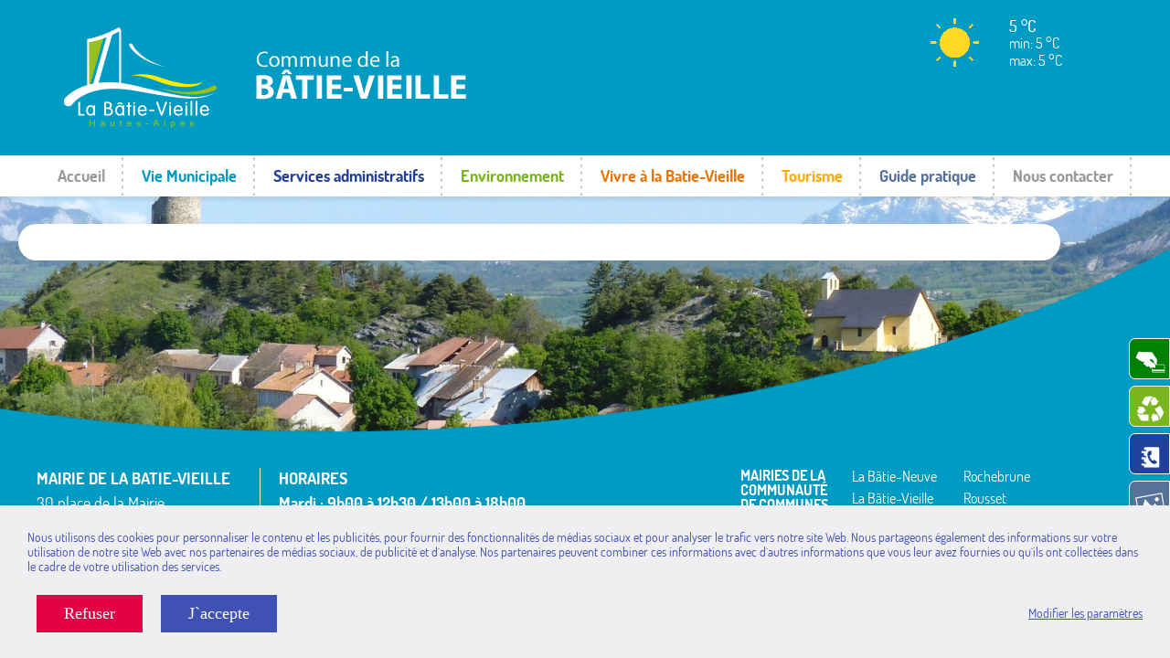

--- FILE ---
content_type: text/html; charset=utf-8
request_url: https://www.mairie-labatievieille.fr/vivre-a-avancon/centre-de-loisirs
body_size: 6768
content:
<!DOCTYPE html>
<html lang="fr" dir="ltr" class="no-js">
<head>

<meta charset="utf-8">
<!-- 
	Site réalisé sous TYPO3 par Piment Rouge - https://www.pimentrouge.fr

	This website is powered by TYPO3 - inspiring people to share!
	TYPO3 is a free open source Content Management Framework initially created by Kasper Skaarhoj and licensed under GNU/GPL.
	TYPO3 is copyright 1998-2026 of Kasper Skaarhoj. Extensions are copyright of their respective owners.
	Information and contribution at https://typo3.org/
-->

<base href="https://www.mairie-labatievieille.fr/">
<link rel="shortcut icon" href="https://www.mairie-labatievieille.fr/fileadmin/templates/default/images/favicon.ico" type="image/x-icon">
<title>Equipements sportifs</title>
<meta http-equiv="x-ua-compatible" content="IE=edge" />
<meta name="generator" content="TYPO3 CMS" />
<meta name="viewport" content="width=device-width, initial-scale=1" />
<meta name="robots" content="index,follow" />
<meta property="og:title" content="Equipements sportifs" />
<meta name="twitter:card" content="summary" />
<meta name="google" content="notranslate" />
<meta name="apple-mobile-web-app-capable" content="no" />


<link rel="stylesheet" type="text/css" href="https://www.mairie-labatievieille.fr/typo3temp/assets/css/d42b6e1bdf.css?1740798100" media="all">
<link rel="stylesheet" type="text/css" href="https://www.mairie-labatievieille.fr/typo3conf/ext/bwrk_lightbox/Resources/Public/Scripts/lightbox.css?1562247538" media="all">
<link rel="stylesheet" type="text/css" href="https://www.mairie-labatievieille.fr/typo3conf/ext/comarquage/Resources/Public/Styles/custom.css?1584372077" media="all">
<link rel="stylesheet" type="text/css" href="https://www.mairie-labatievieille.fr/typo3conf/ext/we_cookie_consent/Resources/Public/Stylesheet/style.css?1615560878" media="all">
<link rel="stylesheet" type="text/css" href="https://www.mairie-labatievieille.fr/fileadmin/templates/default/css/jquery.vegas.css?1540297656" media="all">
<link rel="stylesheet" type="text/css" href="https://www.mairie-labatievieille.fr/typo3conf/ext/piment_config/Resources/Public/bootstrap/bootstrap-grid.min.css?1584534873" media="all">
<link rel="stylesheet" type="text/css" href="https://www.mairie-labatievieille.fr/typo3conf/ext/piment_config/Resources/Public/styles/pimentcustom.css?1591174953" media="all">
<link rel="stylesheet" type="text/css" href="https://www.mairie-labatievieille.fr/fileadmin/templates/default/css/cookiebar.css?1574432245" media="all">
<link rel="stylesheet" type="text/css" href="https://www.mairie-labatievieille.fr/fileadmin/templates/default/css/jquery-ui-1.11.css?1760511711" media="all">
<link rel="stylesheet" type="text/css" href="https://www.mairie-labatievieille.fr/fileadmin/templates/default/css/owl.carousel.css?1540297573" media="all">
<link rel="stylesheet" type="text/css" href="https://www.mairie-labatievieille.fr/fileadmin/templates/default/css/sweet-alert.css?1539676855" media="all">
<link rel="stylesheet" type="text/css" href="https://www.mairie-labatievieille.fr/fileadmin/templates/default/css/styles.slider.css?1760511711" media="all">
<link rel="stylesheet" type="text/css" href="https://www.mairie-labatievieille.fr/fileadmin/templates/default/css/styles.css?1760511714" media="all">
<link rel="stylesheet" type="text/css" href="https://www.mairie-labatievieille.fr/fileadmin/templates/default/css/styles.responsive.css?1760511714" media="screen and (max-width: 950px)">
<link rel="stylesheet" type="text/css" href="https://www.mairie-labatievieille.fr/fileadmin/templates/default/css/custom_css/batie-vieille.css?1584706384" media="all">
<link rel="stylesheet" type="text/css" href="https://www.mairie-labatievieille.fr/typo3conf/ext/weather2/Resources/Public/Css/default.css?1601974294" media="all">
<link rel="stylesheet" type="text/css" href="https://www.mairie-labatievieille.fr/typo3conf/ext/vitrolles/Resources/Public/Styles/sweetalert2.css?1585068989" media="all">
<link rel="stylesheet" type="text/css" href="https://www.mairie-labatievieille.fr/typo3conf/ext/vitrolles/Resources/Public/Styles/custom.css?1585069131" media="all">


<script src="https://www.mairie-labatievieille.fr/typo3conf/ext/vitrolles/Resources/Public/Javascript/moment.min.js?1585068989" type="text/javascript"></script>
<script src="https://www.mairie-labatievieille.fr/typo3conf/ext/vitrolles/Resources/Public/Javascript/daterangepicker.js?1585068989" type="text/javascript"></script>
<script src="https://www.mairie-labatievieille.fr/typo3conf/ext/vitrolles/Resources/Public/Javascript/sweetalert2.min.js?1585068989" type="text/javascript"></script>



<!-- Global site tag (gtag.js) - Google Analytics --><script type="opt-in" data-type="text/javascript" data-name="other-4" async data-src="https://www.googletagmanager.com/gtag/js?id=G-T5X0L6MSJ9"></script><script type="opt-in" data-type="text/javascript" data-name="other-4">
  window.dataLayer = window.dataLayer || [];
  function gtag(){dataLayer.push(arguments);}
  gtag('js', new Date());

  gtag('config', 'G-T5X0L6MSJ9');
</script>
	
			<link rel="apple-touch-icon" sizes="57x57" href="https://www.mairie-labatievieille.fr/fileadmin/templates/default/images/favicon/apple-icon-57x57.png">
			<link rel="apple-touch-icon" sizes="60x60" href="https://www.mairie-labatievieille.fr/fileadmin/templates/default/images/favicon/apple-icon-60x60.png">
			<link rel="apple-touch-icon" sizes="72x72" href="https://www.mairie-labatievieille.fr/fileadmin/templates/default/images/favicon/apple-icon-72x72.png">
			<link rel="apple-touch-icon" sizes="114x114" href="https://www.mairie-labatievieille.fr/fileadmin/templates/default/images/favicon/apple-icon-114x114.png">
			<link rel="apple-touch-icon" sizes="120x120" href="https://www.mairie-labatievieille.fr/fileadmin/templates/default/images/favicon/apple-icon-120x120.png">
			<link rel="apple-touch-icon" sizes="144x144" href="https://www.mairie-labatievieille.fr/fileadmin/templates/default/images/favicon/apple-icon-144x144.png">
			<link rel="apple-touch-icon" sizes="152x152" href="https://www.mairie-labatievieille.fr/fileadmin/templates/default/images/favicon/apple-icon-152x152.png">
			<link rel="apple-touch-icon" sizes="180x180" href="https://www.mairie-labatievieille.fr/fileadmin/templates/default/images/favicon/apple-icon-180x180.png">
			<link rel="icon" type="image/png" sizes="192x192"  href="https://www.mairie-labatievieille.fr/fileadmin/templates/default/images/favicon/android-icon-192x192.png">
			<link rel="icon" type="image/png" sizes="32x32" href="https://www.mairie-labatievieille.fr/fileadmin/templates/default/images/favicon/favicon-32x32.png">
			<link rel="icon" type="image/png" sizes="96x96" href="https://www.mairie-labatievieille.fr/fileadmin/templates/default/images/favicon/favicon-96x96.png">
			<link rel="icon" type="image/png" sizes="16x16" href="https://www.mairie-labatievieille.fr/fileadmin/templates/default/images/favicon/favicon-16x16.png">
			<link rel="icon" type="image/png" sizes="16x16" href="https://www.mairie-labatievieille.fr/fileadmin/templates/default/images/favicon/favicon-16x16.png"><meta property="og:locale" content="fr_FR.UTF-8" />
				<meta property="og:type" content="website" />
				<meta property="og:description" content="" />
				<meta name="twitter:card" content="summary" />
<link rel="canonical" href="https://www.mairie-labatievieille.fr/vivre-a-avancon/centre-de-loisirs"/>
</head>
<body id="p259" class="page-259 pagelevel-2 language-0 backendlayout-pagets__default layout-0">
<div id="slideshow-background"><div id="slideshow"><div id="c349" class="frame frame-default frame-type-image frame-layout-0"><div class="ce-image ce-center ce-above"><div class="ce-gallery" data-ce-columns="5" data-ce-images="5"><div class="ce-outer"><div class="ce-inner"><div class="ce-row"><div class="ce-column"><figure class="image loading-img"><img src="https://www.mairie-labatievieille.fr/fileadmin/_processed_/2/1/csm_P1040040_5fa1b72f0e.jpg" data-srcset="https://www.mairie-labatievieille.fr/fileadmin/_processed_/2/1/csm_P1040040_7345ba3b44.jpg 3x, https://www.mairie-labatievieille.fr/fileadmin/_processed_/2/1/csm_P1040040_b8b3ca733c.jpg 2x, https://www.mairie-labatievieille.fr/fileadmin/_processed_/2/1/csm_P1040040_890ad838b7.jpg 1x" data-src="https://www.mairie-labatievieille.fr/fileadmin/_processed_/2/1/csm_P1040040_890ad838b7.jpg" title="" alt="" width="376" height="211"/></figure></div><div class="ce-column"><figure class="image loading-img"><img src="https://www.mairie-labatievieille.fr/fileadmin/_processed_/2/7/csm_Batie-Vieille_-_Nov_2014__1__55984cfd57.jpg" data-srcset="https://www.mairie-labatievieille.fr/fileadmin/_processed_/2/7/csm_Batie-Vieille_-_Nov_2014__1__5ab8f0f6c7.jpg 3x, https://www.mairie-labatievieille.fr/fileadmin/_processed_/2/7/csm_Batie-Vieille_-_Nov_2014__1__0b7f09f486.jpg 2x, https://www.mairie-labatievieille.fr/fileadmin/_processed_/2/7/csm_Batie-Vieille_-_Nov_2014__1__0564b998bb.jpg 1x" data-src="https://www.mairie-labatievieille.fr/fileadmin/_processed_/2/7/csm_Batie-Vieille_-_Nov_2014__1__0564b998bb.jpg" title="" alt="" width="376" height="211"/></figure></div><div class="ce-column"><figure class="image loading-img"><img src="https://www.mairie-labatievieille.fr/fileadmin/_processed_/4/c/csm_Propo-CCSPVA-_1__989f840976.jpg" data-srcset="https://www.mairie-labatievieille.fr/fileadmin/_processed_/4/c/csm_Propo-CCSPVA-_1__6d7a978aa9.jpg 3x, https://www.mairie-labatievieille.fr/fileadmin/_processed_/4/c/csm_Propo-CCSPVA-_1__294e4a74e0.jpg 2x, https://www.mairie-labatievieille.fr/fileadmin/_processed_/4/c/csm_Propo-CCSPVA-_1__91252a8799.jpg 1x" data-src="https://www.mairie-labatievieille.fr/fileadmin/_processed_/4/c/csm_Propo-CCSPVA-_1__91252a8799.jpg" title="" alt="" width="376" height="211"/></figure></div><div class="ce-column"><figure class="image loading-img"><img src="https://www.mairie-labatievieille.fr/fileadmin/_processed_/6/b/csm_Propo-CCSPVA-_2__994f869b3a.jpg" data-srcset="https://www.mairie-labatievieille.fr/fileadmin/_processed_/6/b/csm_Propo-CCSPVA-_2__e6adb7bb9a.jpg 3x, https://www.mairie-labatievieille.fr/fileadmin/_processed_/6/b/csm_Propo-CCSPVA-_2__1271932f04.jpg 2x, https://www.mairie-labatievieille.fr/fileadmin/_processed_/6/b/csm_Propo-CCSPVA-_2__38218f78f9.jpg 1x" data-src="https://www.mairie-labatievieille.fr/fileadmin/_processed_/6/b/csm_Propo-CCSPVA-_2__38218f78f9.jpg" title="" alt="" width="376" height="211"/></figure></div><div class="ce-column"><figure class="image loading-img"><img src="https://www.mairie-labatievieille.fr/fileadmin/_processed_/3/6/csm_Propo-CCSPVA-_3__ef0fe50222.jpg" data-srcset="https://www.mairie-labatievieille.fr/fileadmin/_processed_/3/6/csm_Propo-CCSPVA-_3__52901180b5.jpg 3x, https://www.mairie-labatievieille.fr/fileadmin/_processed_/3/6/csm_Propo-CCSPVA-_3__d2982c740d.jpg 2x, https://www.mairie-labatievieille.fr/fileadmin/_processed_/3/6/csm_Propo-CCSPVA-_3__fb1bda79f2.jpg 1x" data-src="https://www.mairie-labatievieille.fr/fileadmin/_processed_/3/6/csm_Propo-CCSPVA-_3__fb1bda79f2.jpg" title="" alt="" width="376" height="211"/></figure></div></div></div></div></div></div></div></div><div id="vegas-slideshow"></div></div><header><!-- <div style="z-Index: 1000;  background-image: url(https://avancon.cc-serreponconvaldavance.com/fileadmin/_processed_/1/c/csm_nouveau-fond2_21ab712e0d.jpg) !important;"> --><div style="z-Index: 1000;"><div class="content-inner" style="z-Index: 1001; position: relative"><div id="logo"><a href="/" title="Commune de la Batie Vieille"><img src="https://www.mairie-labatievieille.fr/fileadmin/templates/default/images/custom_logo/logo-la-batie-vieille.png" width="480" height="120"   alt="Commune de la Batie Vieille" ></a><!--			<a href="/" title="Communauté de Communes d'Avancon">--><!--				<img src="https://www.mairie-labatievieille.fr/fileadmin/templates/default/images/logo_avancon.png" width="300" height="120" alt="Communne d'Avancon"/>--><!--			</a>--></div><div id="right-header"><div id="weather"><div id="c1080" class="frame frame-default frame-type-list frame-layout-0"><div class="tx-weather2"><div class="weather2-item weather2-report" id="weather2-weather45"><div class="primary"><div class="weather-icon"><img alt="icon" src="https://www.mairie-labatievieille.fr/typo3conf/ext/weather2/Resources/Public/WeatherIcons/01d.png" width="85" height="59" /></div><div class="weather-data"><h3>5 °C</h3><p>min: 5 °C</p><p>max: 5 °C</p><p><a href="#" class="showMore" toggle-label="Show less">Show more</a></p></div></div><ul class="secondaryProperties"><li>Rain Volume: 0 mm</li><li>Clouds: 1 %</li><li>Pressure: 1021 hPa</li><li>Wind Speed: 2 m/s from North</li><li>Measure Timestamp: 16.03.2021 - 10:48</li></ul></div></div></div></div><div id="search"></div></div><div class="clear"></div></div></div><nav id="main-menu"><div class="mobile-menu">Menu</div><!--<div class="cursor"></div>--><div class="submenu-mobile"><ul class="m-menu"><li class="menuitem-color     " data-color=""><a href="/">
										Accueil
									</a></li><li class="menuitem-color  menuitem-color--1   " data-color=""><a href="/vie-municipale/presentation-de-la-commune">
										Vie Municipale
									</a><div class="wrap-submenu-sub"><ul class="submenu-sub content-inner2"><li class=""><a href="/vie-municipale/presentation-de-la-commune" title="Présentation de la commune">- Présentation de la commune</a></li><li class=""><a href="/vie-municipale/conseil-municipal-1" title="Conseil Municipal">- Conseil Municipal</a></li><li class=""><a href="/vie-municipale/conseil-municipal" title="Compte-rendus">- Compte-rendus</a></li><li class=""><a href="/vie-municipale/commissions" title="Commissions">- Commissions</a></li><li class=""><a href="/vie-municipale/equipe-/-agents" title="Equipe / Agents">- Equipe / Agents</a></li><li class=""><a href="/vie-municipale/publications" title="Publications">- Publications</a></li><li class=""><a href="/vie-municipale/intercommunalite" title="Intercommunalité : la CCSPVA">- Intercommunalité : la CCSPVA</a></li></ul></div></li><li class="menuitem-color  menuitem-color--2   " data-color=""><a href="/droits-demarches">
										Services administratifs
									</a><div class="wrap-submenu-sub"><ul class="submenu-sub content-inner2"><li class=""><a href="/droits-demarches" title="Droits et démarches">- Droits et démarches</a></li><li class=""><a href="/services-administratifs/etat-civil/carte-identite-/-passeport" title="Etat-civil">- Etat-civil</a><ul class="submenu-sub2"><li class=""><a href="/droits-demarches?xml=N19810" title="Carte identité / passeport">- Carte identité / passeport</a></li><li class=""><a href="/droits-demarches?xml=N19805" title="Se marier">- Se marier</a></li><li class=""><a href="/droits-demarches?xml=N19805" title="Naissance / Décès">- Naissance / Décès</a></li><li class=""><a href="/droits-demarches?xml=N19811" title="Aide administrative">- Aide administrative</a></li></ul></li><li class=""><a href="/services-administratifs/mairie" title="Mairie">- Mairie</a></li><li class=""><a href="/services-administratifs/etat-civil/urbanisme-plu" title="Urbanisme">- Urbanisme</a></li><li class=""><a href="http://www.cc-serreponconvaldavance.com/fr/au-quotidien/espace-france-services-de-la-batie-neuve-ex-msap.html" title="Espace France Services">- Espace France Services</a></li></ul></div></li><li class="menuitem-color  menuitem-color--3   " data-color=""><a href="/environnement/decheteries">
										Environnement
									</a><div class="wrap-submenu-sub"><ul class="submenu-sub content-inner2"><li class=""><a href="/environnement/decheteries" title="Déchèterie">- Déchèterie</a></li></ul></div></li><li class="menuitem-color active menuitem-color--4   " data-color=""><a href="/vivre-a-avancon/ecole">
										Vivre à la Batie-Vieille
									</a><div class="wrap-submenu-sub"><ul class="submenu-sub content-inner2"><li class=""><a href="/vivre-a-avancon/ecole" title="Ecole">- Ecole</a></li><li class=""><a href="/vivre-a-avancon/petite-enfance" title="Petite enfance">- Petite enfance</a></li><li class=""><a href="/bibliotheque" title="Bibliothèque">- Bibliothèque</a></li><li class=""><a href="/ccas" title="CCAS">- CCAS</a></li><li class=""><a href="/vivre-a-avancon/associations" title="Associations">- Associations</a></li><li class=""><a href="/vivre-a-avancon/nos-aines" title="Nos ainés">- Nos ainés</a></li><li class="active"><a href="/vivre-a-avancon/centre-de-loisirs" title="Equipements sportifs">- Equipements sportifs</a></li><li class=""><a href="/reserver" title="Salle des fêtes">- Salle des fêtes</a></li></ul></div></li><li class="menuitem-color  menuitem-color--5   " data-color=""><a href="/tourisme/office-de-tourisme">
										Tourisme
									</a><div class="wrap-submenu-sub"><ul class="submenu-sub content-inner2"><li class=""><a href="/tourisme/office-de-tourisme" title="Office de Tourisme">- Office de Tourisme</a></li><li class=""><a href="/tourisme/sentiers-pedestres-equestre-et-vtt" title="Sentiers pédestres, équestre et VTT">- Sentiers pédestres, équestre et VTT</a></li><li class=""><a href="/tourisme/taxe-de-sejour" title="Taxe de séjour">- Taxe de séjour</a></li></ul></div></li><li class="menuitem-color  menuitem-color--6   " data-color=""><a href="/guide-pratique">
										Guide pratique
									</a></li><li class="menuitem-color     " data-color=""><a href="/contact">
										Nous contacter
									</a></li></ul></div></nav></header><div id="quick-menu"><nav><ul class="quick-ul"><li><a href="https://www.tipi.budget.gouv.fr/tpa/accueilportail.web" title="Paiements TIPI en ligne"><span class="image"><img src="https://www.mairie-labatievieille.fr/fileadmin/templates/default/images/icon_payment.svg" width="37" height="45" alt="" /></span><span>Paiements TIPI en ligne</span></a></li><li><a href="/environnement/decheteries" title="Votre déchèterie"><span class="image"><img src="https://www.mairie-labatievieille.fr/fileadmin/templates/default/images/icon_dechet.svg" width="37" height="45" alt="" /></span><span>Votre déchèterie</span></a></li><li><a href="/guide-pratique" title="Votre guide pratique en ligne"><span class="image"><img src="https://www.mairie-labatievieille.fr/fileadmin/templates/default/images/icon_guide.svg" width="31" height="45" alt="" /></span><span>Votre guide pratique en ligne</span></a></li><li><a href="/galerie-photos" title="Galerie photos"><span class="image"><img src="https://www.mairie-labatievieille.fr/fileadmin/templates/default/images/icon_photo.svg" width="37" height="45" alt="" /></span><span>Galerie photos</span></a></li></ul></nav></div><div id="wrap"><div id="sidebar-menu"><nav></nav></div><div class="content-inner"><div id="wrap-inner"><div id="wrap-center"><!--<div id="breadcrumb-menu">--><!--


     
		<ol itemscope="" itemtype="http://schema.org/BreadcrumbList">
			
				>&nbsp;<li class="" itemprop="itemListElement" itemscope="" itemtype="http://schema.org/ListItem"><a href="/" title="Mairie La Batie vieille" itemscope="" itemtype="http://schema.org/Thing" itemprop="item"><span itemprop="name">Mairie La Batie vieille</span></a></li>
			
				>&nbsp;<li class="" itemprop="itemListElement" itemscope="" itemtype="http://schema.org/ListItem"><a href="/vivre-a-avancon/ecole" title="Vivre à la Batie-Vieille" itemscope="" itemtype="http://schema.org/Thing" itemprop="item"><span itemprop="name">Vivre à la Batie-Vieille</span></a></li>
			
				>&nbsp;<li class="active" itemprop="itemListElement" itemscope="" itemtype="http://schema.org/ListItem"><span itemprop="name">Equipements sportifs</span></li></ol>
    


--><!--</div>--><article><div id="main-title"></div><div id="main-content"><div class="content"></div></div></article><div class="clear"></div></div></div></div></div><footer><div class="content-inner"><div class="top-footer"><div class="address-footer"><div><div id="c347" class="frame frame-default frame-type-textpic frame-layout-0"><div class="ce-textpic ce-center ce-above"><div class="ce-bodytext"><h3>MAIRIE DE LA BATIE-VIEILLE</h3><p>30 place de la Mairie<br /> Le Village<br /> 05000&nbsp;La Bâtie-Vieille</p><p class="lead">Tél. : 04&nbsp;92&nbsp;51 49 73</p><p><a href="mailto:mairie.labatie-vieille@wanadoo.fr">mairie.labatie-vieille@wanadoo.fr</a></p></div></div></div></div><div><div id="c348" class="frame frame-default frame-type-textpic frame-layout-0"><div class="ce-textpic ce-center ce-above"><div class="ce-bodytext"><h3>HORAIRES</h3><p><strong>Mardi : 9h00 à 12h30 / 13h00 à 18h00<br /> Mercredi : 9h00 à 12h30<br /> Vendredi : secrétariat en télétravail, joignable par téléphone et mail</strong></p><p>Permanence du Maire ou de ses adjoints :<br /> Le(s) mardi(s)&nbsp;de 9h30 à 11h00&nbsp;ou sur rendez-vous.</p></div></div></div></div></div><div class="site-footer"><div id="c731" class="frame frame-default frame-type-text frame-layout-0"><header><h2 class="">
				Mairies de la Communauté de Communes
			</h2></header><p>&nbsp;</p><p><a href="https://www.mairie-avancon.fr" target="_blank">Avançon</a></p><p><a href="https://www.mairie-breziers.fr" target="_blank">Bréziers</a></p><p><a href="https://www.mairie-espinasses.fr" target="_blank">Espinasses</a></p><p><a href="http://www.commune-la-batie-neuve.fr/" target="_blank">La Bâtie-Neuve</a></p><p><a href="https://www.mairie-labatievieille.fr" target="_blank">La Bâtie-Vieille</a></p><p><a href="https://www.mairie-larochette05.fr" target="_blank">La Rochette</a></p><p><a href="https://www.mairie-montgardin.fr" target="_blank">Montgardin</a></p><p><a href="http://www.mairie-piegut.fr/" target="_blank">Piégut</a></p><p><a href="https://rambaud-village.fr/" title="https://rambaud-village.fr/" target="_blank">Rambaud</a></p><p><a href="http://remollon.fr/" target="_blank">Remollon</a></p><p><a href="https://www.mairie-rochebrune.fr" target="_blank">Rochebrune</a></p><p><a href="https://www.mairie-rousset.fr/" target="_blank">Rousset</a></p><p><a href="https://www.mairie-saintetiennelelaus.fr" target="_blank">Saint-Étienne-le-Laus</a></p><p><a href="https://www.theus.fr/" title="https://www.theus.fr/" target="_blank">Théus</a></p><p><a href="https://www.mairie-valserres.fr" target="_blank">Valserres</a></p><p><a href="http://www.taraventerol.com/" target="_blank">Venterol</a></p></div></div></div><div id="copyright"><ul><li><a href="/mentions-legales" title="Mentions légales">
				Mentions légales
			</a></li><li class="piment"><a href="http://www.pimentrouge.fr/" target="_blank" title="www.pimentrouge.fr">www.pimentrouge.fr</a></li></ul></div><div class="clear"></div></div></footer><!-- <div class="cookie-message"> --><!-- <p>Les cookies nous permettent de garantir le bon fonctionnement de nos services.  --><!-- En poursuivant votre navigation sur ce site, vous acceptez l'utilisation des cookies. <a href="https://www.mairie-avancon.fr/vie-municipale">Cliquez ici</a> pour en savoir plus</p> --><!-- </div> -->

<div class="tx-we-cookie-consent">
    
		
	
</div>
<script src="https://www.mairie-labatievieille.fr/fileadmin/templates/default/javascript/libs/jquery.min.js?1481119943" type="text/javascript"></script>
<script src="https://www.mairie-labatievieille.fr/fileadmin/templates/default/javascript/libs/jquery.dotdotdot.min.js?1445591220" type="text/javascript"></script>
<script src="https://www.mairie-labatievieille.fr/fileadmin/templates/default/javascript/libs/jquery.vegas.min.js?1474203068" type="text/javascript"></script>
<script src="https://www.mairie-labatievieille.fr/typo3conf/ext/weather2/Resources/Public/JavaScript/default.js?1601974294" type="text/javascript"></script>
<script src="https://www.mairie-labatievieille.fr/typo3conf/ext/powermail/Resources/Public/JavaScript/Libraries/jquery.datetimepicker.min.js?1591890334" type="text/javascript"></script>
<script src="https://www.mairie-labatievieille.fr/typo3conf/ext/powermail/Resources/Public/JavaScript/Libraries/parsley.min.js?1591890334" type="text/javascript"></script>
<script src="https://www.mairie-labatievieille.fr/typo3conf/ext/powermail/Resources/Public/JavaScript/Powermail/Form.min.js?1591890334" type="text/javascript"></script>
<script src="https://www.mairie-labatievieille.fr/typo3conf/ext/bwrk_lightbox/Resources/Public/Scripts/lightbox.main.js?1562247538" type="text/javascript"></script>
<script src="https://www.mairie-labatievieille.fr/fileadmin/templates/default/javascript/jquery.mCustomScrollbar.concat.min.js?1478907004" type="text/javascript"></script>
<script src="https://www.mairie-labatievieille.fr/fileadmin/templates/default/javascript/rwdImageMap.js?1378799911" type="text/javascript"></script>
<script src="https://www.mairie-labatievieille.fr/fileadmin/templates/default/javascript/unveil.js?1370531228" type="text/javascript"></script>
<script src="https://www.mairie-labatievieille.fr/fileadmin/templates/default/javascript/libs/lightbox.min.js?1447855357" type="text/javascript"></script>
<script src="https://www.mairie-labatievieille.fr/fileadmin/templates/default/javascript/placeholder.js?1479374996" type="text/javascript"></script>
<script src="https://www.mairie-labatievieille.fr/fileadmin/templates/default/javascript/sweet-alert.min.js?1488884776" type="text/javascript"></script>
<script src="https://www.mairie-labatievieille.fr/fileadmin/templates/default/javascript/jquery.lazy.min.js?1519644060" type="text/javascript"></script>
<script src="https://www.mairie-labatievieille.fr/fileadmin/templates/default/javascript/iCheck.js?1396949949" type="text/javascript"></script>
<script src="https://www.mairie-labatievieille.fr/fileadmin/templates/default/javascript/jquery.blImageCenter.js?1375138916" type="text/javascript"></script>
<script src="https://www.mairie-labatievieille.fr/fileadmin/templates/default/javascript/jquery.browser.js?1395937784" type="text/javascript"></script>
<script src="https://www.mairie-labatievieille.fr/fileadmin/templates/default/javascript/jquery.cookiesbar.js?1441980462" type="text/javascript"></script>
<script src="https://www.mairie-labatievieille.fr/fileadmin/templates/default/javascript/matchMedia.js?1395067700" type="text/javascript"></script>
<script src="https://www.mairie-labatievieille.fr/fileadmin/templates/default/javascript/matchMedia.addListener.js?1395067939" type="text/javascript"></script>
<script src="https://www.mairie-labatievieille.fr/fileadmin/templates/default/javascript/enquire.js?1395067852" type="text/javascript"></script>
<script src="https://www.mairie-labatievieille.fr/fileadmin/templates/default/javascript/owl.carousel.min.js?1476890903" type="text/javascript"></script>
<script src="https://www.mairie-labatievieille.fr/fileadmin/templates/default/javascript/jquery-ui-1.11.2.min.js?1418259328" type="text/javascript"></script>
<script src="https://www.mairie-labatievieille.fr/fileadmin/templates/default/javascript/script.js?1615562920" type="text/javascript"></script>
<script src="https://www.mairie-labatievieille.fr/fileadmin/templates/default/javascript/script.responsive.js?1590480598" type="text/javascript"></script>
<script src="https://www.mairie-labatievieille.fr/typo3conf/ext/vitrolles/Resources/Public/Javascript/script.js?1585068989" type="text/javascript"></script>

<script type="text/javascript" src="/typo3conf/ext/we_cookie_consent/Resources/Public/JavaScript/Controller/ConsentController.js"></script><script type="text/javascript">var klaroConfig = {"elementID":"klaro","storageMethod":"cookie","cookieName":"klaro","cookieExpiresAfterDays":"365","privacyPolicy":"https:\/\/www.mairie-labatievieille.fr\/mentions-legales","default":false,"mustConsent":false,"hideDeclineAll":false,"hideLearnMore":false,"lang":"en","poweredBy":"https:\/\/consent.websedit.de","translations":{"en":{"consentModal":{"title":"Param\u00e8tres de confidentialit\u00e9","description":"Vous pouvez sp\u00e9cifier vos param\u00e8tres de confidentialit\u00e9 ci-dessous.","privacyPolicy":{"text":"Des informations d\u00e9taill\u00e9es et la mani\u00e8re dont vous pouvez retirer votre consentement \u00e0 tout moment peuvent \u00eatre trouv\u00e9es dans notre {privacyPolicy}.","name":"Politique de confidentialit\u00e9"}},"consentNotice":{"description":"Nous utilisons des cookies pour personnaliser le contenu et les publicit\u00e9s, pour fournir des fonctionnalit\u00e9s de m\u00e9dias sociaux et pour analyser le trafic vers notre site Web. Nous partageons \u00e9galement des informations sur votre utilisation de notre site Web avec nos partenaires de m\u00e9dias sociaux, de publicit\u00e9 et d`analyse. Nos partenaires peuvent combiner ces informations avec d`autres informations que vous leur avez fournies ou qu`ils ont collect\u00e9es dans le cadre de votre utilisation des services.","changeDescription":"Depuis votre derni\u00e8re visite, des modifications ont \u00e9t\u00e9 apport\u00e9es aux param\u00e8tres de confidentialit\u00e9. Veuillez mettre \u00e0 jour vos param\u00e8tres.","learnMore":"Modifier les param\u00e8tres"},"app":{"disableAll":{"title":"Accepter tout","description":"Vous avez le droit de r\u00e9voquer votre consentement \u00e0 tout moment, individuellement ou dans son int\u00e9gralit\u00e9. Si les consentements au traitement des donn\u00e9es sont r\u00e9voqu\u00e9s, les donn\u00e9es qui ont \u00e9t\u00e9 l\u00e9galement collect\u00e9es jusqu`\u00e0 la r\u00e9vocation peuvent toujours \u00eatre trait\u00e9es par le fournisseur."},"optOut":{"title":"(Se d\u00e9sengager)1","description":"Cette application est charg\u00e9e par d\u00e9faut (mais vous pouvez la d\u00e9sactiver)"},"required":{"title":"(toujours n\u00e9cessaire)","description":"Cette application est toujours requise"},"purpose":"Objectif","purposes":"Objectifs"},"purposes":{"unknown":"Non attribu\u00e9"},"ok":"J`accepte","save":"Enregistrer les param\u00e8tres","acceptSelected":"Enregistrer les param\u00e8tres","decline":"Refuser","close":"Fermer","poweredBy":"Fourni par websedit"}},"apps":[]}</script><script type="text/javascript">
    klaroConfig.apps.push({
        name: 'other-4',
        title: 'Google analytics',
        description: 'Cookie pour google analytics',
        default: false,
        defaultIfNoConsent: true,
        required: false,
        optOut: false,
        purposes: [],
        cookies: [],
        callback: ConsentApp.consentChanged,
        ownCallback:'',
        gtm:{trigger:'',variable:''}
    });
</script><script type="text/javascript" src="/typo3conf/ext/we_cookie_consent/Resources/Public/Library/klaro/klaro.js" data-style-prefix="klaro we_cookie_consent"></script>
</body>
</html>
<!-- Cached page generated 14-01-26 00:30. Expires 15-01-26 00:00 -->

--- FILE ---
content_type: text/css; charset=utf-8
request_url: https://www.mairie-labatievieille.fr/fileadmin/templates/default/css/jquery-ui-1.11.css?1760511711
body_size: 867
content:
/** Datepicker **/
.ui-datepicker {
  width: 235px;
  max-width: 100%;
  margin: 0 auto; }

.ui-datepicker-header {
  text-align: center;
  background-color: #12345e;
  position: relative; }

.ui-datepicker-header span {
  font-size: 15px !important;
  color: #fff; }

.ui-datepicker-header a {
  position: absolute;
  cursor: pointer;
  top: 10px;
  display: block;
  width: 30px;
  height: 30px;
  text-indent: -9999px;
  background: url('../images/arrow_calendar.png') no-repeat 0 0; }

.ui-datepicker-header a.ui-datepicker-prev {
  left: 10px;
  background-position: 0 0; }

.ui-datepicker-header a.ui-datepicker-next {
  right: 10px;
  background-position: 0 100%; }

.ui-datepicker-title {
  padding: 15px 0;
  margin: 0 !important; }

.ui-datepicker-calendar {
  width: 100%; }

.ui-datepicker-calendar thead {
  border-left: 1px solid #58779e;
  border-right: 1px solid #58779e; }

.ui-datepicker-calendar th {
  background-color: #58779e;
  border: none;
  font-weight: 400; }

.ui-datepicker-calendar td {
  background-color: #12345e; }

.ui-datepicker-calendar td.unvailable {
  background-color: #0a1727; }

.ui-datepicker-calendar td.wait {
  background-color: #58779e; }

.ui-datepicker-calendar td.ui-datepicker-current-day a, .ui-datepicker-calendar td a:hover {
  text-decoration: none;
  background-color: #c04d51; }

.ui-datepicker-calendar th, .ui-datepicker-calendar td {
  text-align: center;
  width: 30px;
  height: 30px;
  padding: 0;
  border-color: #58779e; }

.ui-datepicker-calendar span, .ui-datepicker-calendar a {
  font-size: 11px !important;
  font-weight: 400;
  display: inline-block;
  line-height: 30px;
  width: 100%;
  height: 100%;
  color: #fff;
  text-decoration: none;
  -webkit-transition: all 0.3s ease-in-out;
  -moz-transition: all 0.3s ease-in-out;
  transition: all 0.3s ease-in-out; }
/** Fin Datepicker **/
/** Select **/
.input-select {
  position: relative;
  display: inline-block;
  vertical-align: middle; }

.ui-selectmenu-button {
  display: inline-block;
  position: relative;
  color: #58585a;
  font-size: 16px;
  width: auto !important;
  cursor: pointer; }

.ui-selectmenu-button span.ui-selectmenu-text {
  font-size: inherit;
  color: inherit;
  background-color: #d5eefa;
  padding: 10px 30px 10px 15px;
  display: block; }

.ui-selectmenu-button span.ui-icon {
  display: block;
  border-top: 10px solid #58585a;
  border-right: 10px solid transparent;
  border-left: 10px solid transparent;
  position: absolute;
  right: 10px;
  top: 45%;
  top: calc(50% - 5px); }

.ui-selectmenu-menu.ui-selectmenu-open {
  display: block; }

.ui-selectmenu-menu {
  position: absolute;
  display: none;
  top: 100%;
  left: 0px !important;
  right: 0;
  z-index: 15; }

.ui-selectmenu-menu ul {
  width: 100% !important;
  max-height: 150px;
  overflow-y: auto; }

.ui-selectmenu-menu ul li:before {
  display: none !important; }

.ui-selectmenu-menu ul li {
  cursor: pointer;
  background-color: #d5eefa;
  margin: 0px 0 0 0;
  border-bottom: 1px solid #fff;
  float: none !important;
  text-align: left !important;
  color: #58585a;
  padding: 10px 20px !important;
  font-size: 15px;
  list-style: none;
  -webkit-transition: all 0.3s ease-in-out;
  -moz-transition: all 0.3s ease-in-out;
  transition: all 0.3s ease-in-out; }

.ui-selectmenu-menu ul li:first-child {
  border-top: 1px solid #fff; }

.ui-selectmenu-menu li:hover {
  background-color: #64c2da; }

.ui-selectmenu-menu ul li.ui-state-disabled {
  display: none !important; }
/** Fin Select **/
/**** STYLE DIALOG ****/
.ui-dialog {
  background-color: #fff;
  width: 800px !important;
  height: 600px !important;
  max-height: 80%;
  max-width: 80%;
  z-index: 999;
  padding: 1px 40px 20px 40px; }

.ui-dialog .ui-dialog-titlebar {
  position: absolute;
  right: 0;
  top: 0;
  width: 50px;
  height: 50px;
  background-color: #0e2f46; }

.ui-dialog .ui-dialog-titlebar .ui-dialog-title {
  display: none; }

.ui-dialog .ui-dialog-titlebar button {
  background: url('../images/icon_close.png') no-repeat center center;
  display: block;
  width: 100%;
  height: 100%;
  text-indent: -9999px; }

.ui-dialog .ui-dialog-titlebar button:before {
  display: none; }

.ui-widget-overlay {
  position: fixed;
  top: 0;
  bottom: 0;
  right: 0;
  left: 0;
  background-color: #000;
  background-color: rgba(0, 0, 0, 0.8);
  cursor: pointer;
  z-index: 998; }

.ui-dialog .title {
  font-size: 26px;
  font-weight: 700;
  color: #9dadf9;
  margin-bottom: 15px; }

.ui-dialog .lightbox-dialog, .ui-dialog .content-lightbox {
  height: 100% !important; }
/**** FIN STYLE DIALOG ****/


--- FILE ---
content_type: text/css; charset=utf-8
request_url: https://www.mairie-labatievieille.fr/fileadmin/templates/default/css/styles.css?1760511714
body_size: 14427
content:
/* 
 TRANSITION
 */
/* 
 SHADOW
 */
/* Browser Prefixes */
/* Background gradient */
/* Rotate */
/* Scale */
/* Translate */
/* Skew */
/* Transform Origin */
/* Flex box */
/*
 BOX-SIZING
 */
/* 
 Top center
 */
/*
 Horizontal center
 */
/* Color */
/* Fonts */
@font-face {
  font-family: 'AdProLTStdreg';
  src: url('../fonts/adpro/AdProLTStd-Regular.eot');
  src: url('../fonts/adpro/AdProLTStd-Regular.eot?#iefix') format('embedded-opentype'), url('../fonts/adpro/AdProLTStd-Regular.woff2') format('woff2'), url('../fonts/adpro/AdProLTStd-Regular.woff') format('woff'), url('../fonts/adpro/AdProLTStd-Regular.ttf') format('truetype'), url('../fonts/adpro/AdProLTStd-Regular.svg#AdProLTStd-Regular') format('svg');
  font-weight: normal;
  font-style: normal; }

@font-face {
  font-family: 'AdProLTStdbold';
  src: url('../fonts/adpro/AdProLTStd-Black.eot');
  src: url('../fonts/adpro/AdProLTStd-Black.eot?#iefix') format('embedded-opentype'), url('../fonts/adpro/AdProLTStd-Black.woff2') format('woff2'), url('../fonts/adpro/AdProLTStd-Black.woff') format('woff'), url('../fonts/adpro/AdProLTStd-Black.ttf') format('truetype'), url('../fonts/adpro/AdProLTStd-Black.svg#AdProLTStd-Black') format('svg');
  font-weight: normal;
  font-style: normal; }

@font-face {
  font-family: 'dosisbold';
  src: url('../fonts/dosis/dosis-bold.woff2') format('woff2'), url('../fonts/dosis/dosis-bold.woff') format('woff');
  font-weight: normal;
  font-style: normal; }

@font-face {
  font-family: 'dosislight';
  src: url('../fonts/dosis/dosis-light.woff2') format('woff2'), url('../fonts/dosis/dosis-light.woff') format('woff');
  font-weight: normal;
  font-style: normal; }

@font-face {
  font-family: 'dosismedium';
  src: url('../fonts/dosis/dosis-medium.woff2') format('woff2'), url('../fonts/dosis/dosis-medium.woff') format('woff');
  font-weight: normal;
  font-style: normal; }

@font-face {
  font-family: 'dosisregular';
  src: url('../fonts/dosis/dosis-regular.woff2') format('woff2'), url('../fonts/dosis/dosis-regular.woff') format('woff');
  font-weight: normal;
  font-style: normal; }
/**** DEBUT STYLE DE BASE ****/
* {
  padding: 0;
  margin: 0; }

div, a, p, span, td, th, caption, li, h1, h2, h3, h4, legend, input, label, textarea, section, aside, article {
  color: #000;
  font-size: 16px;
  line-height: 1.2em;
  font-family: 'dosisregular', 'Myriad pro';
  vertical-align: top;
  -webkit-box-sizing: border-box;
  -moz-box-sizing: border-box;
  box-sizing: border-box; }

strong {
  font-weight: 400;
  font-family: 'dosisbold', 'Myriad pro'; }

a[href^=tel] {
  color: inherit;
  text-decoration: none; }

a, p, textarea, input[type="text"], input[type="email"], input[type="submit"], input[type="password"] {
  -webkit-appearance: none; }

img {
  vertical-align: bottom;
  border: none; }

p {
  margin: 10px 0; }

a {
  text-decoration: none; }

a:hover {
  text-decoration: underline; }
/**** STYLE DES TITRES ****/
h1, h2, h3, h4 {
  margin: 10px 0;
  line-height: 1; }

h1 {
  font-size: 30px;
  font-weight: 400;
  margin: 0 0 15px 0;
  font-family: 'dosisbold', 'Myriad pro';
  color: #009bc2; }

h2 {
  font-size: 20px;
  font-weight: 400;
  color: #f49e00;
  font-family: 'dosisbold', 'Myriad pro';
  text-transform: uppercase; }

h3 {
  font-size: 18px;
  font-weight: 400;
  font-family: 'dosismedium', 'Myriad pro'; }

h4 {
  font-size: 16px; }
/**** STYLE DES LISTES ****/
ul li {
  list-style-type: disc;
  list-style-position: inside;
  margin: 5px 0; }

nav ul li {
  list-style: none; }
/**** STYLE DES TABLEAUX ****/
table {
  border-collapse: collapse; }

table td, table th {
  background-color: #fff;
  padding: 5px 7px;
  border: 1px solid #000; }

table th {
  font-family: 'dosisbold', 'Myriad pro';
  font-weight: 400; }

table caption {
  background-color: #fff;
  padding: 5px 7px; }
/**** STYLE DES FORMULAIRES ****/
form fieldset {
  border: none; }

form legend {
  display: none; }

form label {
  margin: 7px 0;
  display: inline-block;
  font-weight: 400;
  font-family: 'dosisregular', 'Myriad pro';
  margin-right: 10px;
  font-size: 16px;
  color: #58585a; }

form fieldset > div {
  margin: 0 0 10px 0;
  clear: both;
  position: relative; }

form fieldset .layout2, form fieldset .layout3 {
  display: inline-block; }

form fieldset .layout2 {
  width: 49.5%;
  width: -webkit-calc(50% - 2.5px);
  width: calc(50% - 2.5px);
  padding: 0 15px; }

form fieldset .layout2 input {
  width: 100%;
  display: inline-block; }

form input, form textarea {
  margin: 0;
  display: inline-block;
  width: 100%;
  padding: 10px 15px;
  border: none;
  color: #58585a;
  border: 1px solid #009bc2;
  font-size: 16px;
  font-family: 'dosisregular', 'Myriad pro'; }

form textarea {
  resize: none;
  height: 140px; }

form input:focus, form textarea:focus {
  /*outline: none;*/ }

input::-webkit-inner-spin-button {
  opacity: 0;
  display: none; }

input:-moz-inner-spin-button {
  opacity: 0;
  display: none; }

input:-ms-inner-spin-button {
  opacity: 0;
  display: none; }

form input::-webkit-input-placeholder, form textarea::-webkit-input-placeholder {
  color: inherit;
  font-size: inherit; }

form input:-moz-input-placeholder, form textarea:-moz-input-placeholder {
  color: inherit;
  font-size: inherit; }

form input:-ms-input-placeholder, form textarea:-ms-input-placeholder {
  color: inherit;
  font-size: inherit; }

form input[type="radio"], form input[type="checkbox"] {
  width: auto;
  border: none;
  -webkit-box-shadow: none;
  -moz-box-shadow: none;
  box-shadow: none;
  -webkit-border-radius: 0;
  -moz-border-radius: 0;
  border-radius: 0;
  vertical-align: middle; }

input[type="submit"], input[type="reset"], button {
  width: auto;
  display: block;
  margin: 0px 0 0 auto;
  cursor: pointer;
  border: none;
  padding: 10px 35px 10px 35px;
  background-color: #2d4693;
  color: #fff !important;
  font-size: 16px;
  -webkit-transition: all 0.3s ease-in-out;
  -moz-transition: all 0.3s ease-in-out;
  transition: all 0.3s ease-in-out;
  font-family: 'dosisbiold', 'Myriad pro';
  position: relative;
  line-height: 1.2; }

input[type="submit"]:hover, input[type="reset"]:hover, button:hover, input[type="submit"]:active, input[type="reset"]:active, button:active {
  background-color: #162d73; }

body {
  margin: 0 auto;
  -webkit-text-size-adjust: 100%;
  padding-top: 135px; }

.body-home {
  padding-top: 0px; }

.csc-textpic-imagewrap {
  text-align: center; }

.csc-textpic-imagewrap ul li {
  margin: 0 5px !important;
  list-style: none !important;
  display: inline-block; }

div.csc-textpic .csc-textpic-imagewrap img {
  margin: 0 auto; }

.csc-textpic-caption {
  text-align: center;
  font-size: 12px;
  margin: 5px 0; }

.ce-gallery figcaption {
  font-size: 14px;
  text-align: center;
  margin: 5px 0;
  font-style: italic;
  font-family: 'dosisregular', 'Myriad pro'; }

.powermail_message_error {
  border: 1px solid #a50707;
  background-color: #d17b7b;
  padding: 10px 20px;
  margin: 0 0 20px 0;
  position: relative; }

.powermail_message_error:after {
  content: "";
  position: absolute;
  right: 15px;
  background: url('../images/icon_alert.png') no-repeat center center;
  background-size: cover;
  height: 32px;
  width: 32px;
  top: 40%;
  top: -webkit-calc(50% - 16px);
  top: calc(50% - 16px); }

.powermail_message_error li {
  list-style: none;
  color: #fff;
  padding: 0 !important; }

.powermail_message_error li:before {
  display: none !important; }
/**** FIN STYLE DE BASE ****/
/**** STYLE BOUTONS / TEXTE ****/
.bt-bleu, .bt-jaune, .bt-vert, .bt-bleu-clair, .bt-orange {
  display: inline-block;
  padding: 8px 15px;
  background-color: #214099;
  color: #fff !important;
  font-size: 16px;
  -webkit-transition: all 0.3s ease-in-out;
  -moz-transition: all 0.3s ease-in-out;
  transition: all 0.3s ease-in-out;
  position: relative;
  text-decoration: none;
  font-family: 'dosismedium', 'Myriad pro';
  text-transform: none !important; }

.bt-bleu:hover {
  background-color: #06124d;
  text-decoration: none; }

.bt-jaune {
  background-color: #f49e00; }

.bt-jaune:hover {
  background-color: #b17300;
  text-decoration: none; }

.bt-vert {
  background-color: #79b51d; }

.bt-vert:hover {
  background-color: #5c9505;
  text-decoration: none; }

.bt-bleu-clair {
  background-color: #0e9cc3; }

.bt-bleu-clair:hover {
  background-color: #097492;
  text-decoration: none; }

.bt-orange {
  background-color: #eb7404; }

.bt-orange:hover {
  background-color: #bd5c01;
  text-decoration: none; }

.text-center {
  text-align: center; }

.text-right {
  text-align: right; }

.txt-jaune {
  color: #f49e00 !important; }

.txt-bleu {
  color: #214099 !important; }

.txt-bleu-clair {
  color: #0e9cc3 !important; }

.txt-vert {
  color: #79b51d !important; }

.txt-orange {
  color: #eb7404 !important; }

.txt-rouge {
  color: #ee1701 !important; }

.font-adpro {
  font-family: 'AdProLTStdreg', 'Arial' !important; }

.font-adpro-bold {
  font-family: 'AdProLTStdbold', 'Arial' !important; }

.indent {
  margin-left: 20px; }

.size_12 {
  font-size: 12px !important; }

.size_14 {
  font-size: 14px !important; }

.size_16 {
  font-size: 16px !important; }

.size_18 {
  font-size: 18px !important; }

.size_12 *, .size_14 *, .size_16 *, .size_18 *, .size_20 *, .size_22 *, .size_24 *, .size_30 *, .size_36 * {
  font-size: inherit !important; }

.size_22 {
  font-size: 22px !important; }

.size_24 {
  font-size: 24px !important; }

p.contact-ete, span.contact-ete, a.contact-ete {
  background: #96e2fc;
  background: url([data-uri]);
  background: -moz-linear-gradient(left, #96e2fc 0%, #75d5f6 100%);
  background: -webkit-gradient(linear, left top, right top, color-stop(0%, #96e2fc), color-stop(100%, #75d5f6));
  background: -webkit-linear-gradient(left, #96e2fc 0%, #75d5f6 100%);
  background: -o-linear-gradient(left, #96e2fc 0%, #75d5f6 100%);
  background: -ms-linear-gradient(left, #96e2fc 0%, #75d5f6 100%);
  background: linear-gradient(to right, #96e2fc 0%, #75d5f6 100%);
  border-radius: 5px;
  box-shadow: 0 0px 5px #696969, inset 0 -1px 0 rgba(255, 255, 255, 0.6);
  display: inline-block;
  width: auto;
  color: #214099;
  font-size: 20px;
  padding: 8px 30px;
  text-decoration: none;
  margin: 15px 10px !important;
  text-decoration: none;
  margin: 0 auto;
  text-align: center; }

p.contact-automne, span.contact-automne, a.contact-automne {
  background: #fedb85;
  background: -moz-linear-gradient(top, #fedb85 0%, #fdc743 100%);
  /* FF3.6+ */
  background: -webkit-gradient(linear, left top, left bottom, color-stop(0%, #fedb85), color-stop(100%, #fdc743));
  /* Chrome,Safari4+ */
  background: -webkit-linear-gradient(top, #fedb85 0%, #fdc743 100%);
  /* Chrome10+,Safari5.1+ */
  background: -o-linear-gradient(top, #fedb85 0%, #fdc743 100%);
  /* Opera 11.10+ */
  background: -ms-linear-gradient(top, #fedb85 0%, #fdc743 100%);
  /* IE10+ */
  background: linear-gradient(to bottom, #fedb85 0%, #fdc743 100%);
  /* W3C */
  border-radius: 5px;
  box-shadow: 0 0 5px #696969, inset 0 -1px 0 rgba(255, 255, 255, 0.6);
  display: inline-block;
  width: auto;
  color: #214099;
  font-size: 20px;
  padding: 8px 30px;
  text-decoration: none;
  margin: 15px 10px !important;
  text-decoration: none;
  margin: 0 auto;
  text-align: center; }

p.contact-printemps, span.contact-printemps, a.contact-printemps {
  background: #edf1d6;
  background: url([data-uri]);
  background: -moz-linear-gradient(top, rgba(237, 241, 214, 1) 0%, rgba(193, 214, 65, 1) 100%);
  /* FF3.6+ */
  background: -webkit-gradient(linear, left top, left bottom, color-stop(0%, rgba(237, 241, 214, 1)), color-stop(100%, rgba(193, 214, 65, 1)));
  /* Chrome,Safari4+ */
  background: -webkit-linear-gradient(top, rgba(237, 241, 214, 1) 0%, rgba(193, 214, 65, 1) 100%);
  /* Chrome10+,Safari5.1+ */
  background: -o-linear-gradient(top, rgba(237, 241, 214, 1) 0%, rgba(193, 214, 65, 1) 100%);
  /* Opera 11.10+ */
  background: -ms-linear-gradient(top, rgba(237, 241, 214, 1) 0%, rgba(193, 214, 65, 1) 100%);
  /* IE10+ */
  background: linear-gradient(to bottom, rgba(237, 241, 214, 1) 0%, rgba(193, 214, 65, 1) 100%);
  /* W3C */
  border-radius: 5px;
  box-shadow: 0 0 5px #696969, inset 0 -1px 0 rgba(255, 255, 255, 0.6);
  display: inline-block;
  width: auto;
  color: #214099;
  font-size: 20px;
  padding: 8px 30px;
  text-decoration: none;
  margin: 15px 10px !important;
  text-align: center; }

p.petit-bouton-gris, span.petit-bouton-gris, a.petit-bouton-gris {
  background: #eaeaea;
  background: url([data-uri]);
  background: -moz-linear-gradient(top, rgba(234, 234, 234, 1) 33%, rgba(173, 173, 173, 1) 100%);
  /* FF3.6+ */
  background: -webkit-gradient(linear, left top, left bottom, color-stop(33%, rgba(234, 234, 234, 1)), color-stop(100%, rgba(173, 173, 173, 1)));
  /* Chrome,Safari4+ */
  background: -webkit-linear-gradient(top, rgba(234, 234, 234, 1) 33%, rgba(173, 173, 173, 1) 100%);
  /* Chrome10+,Safari5.1+ */
  background: -o-linear-gradient(top, rgba(234, 234, 234, 1) 33%, rgba(173, 173, 173, 1) 100%);
  /* Opera 11.10+ */
  background: -ms-linear-gradient(top, rgba(234, 234, 234, 1) 33%, rgba(173, 173, 173, 1) 100%);
  /* IE10+ */
  background: linear-gradient(to bottom, rgba(234, 234, 234, 1) 33%, rgba(173, 173, 173, 1) 100%);
  /* W3C */
  box-shadow: 0 0 5px #696969, inset 0 -1px 0 rgba(255, 255, 255, 0.6);
  display: inline-block;
  width: auto;
  margin: 15px 10px !important;
  padding: 8px 30px;
  font-size: 20px;
  text-decoration: none;
  color: #214099;
  text-align: center;
  border-radius: 5px; }

p.pdf, span.pdf, a.pdf, li.pdf, td.pdf {
  padding-left: 40px;
  position: relative;
  line-height: 30px; }

p.pdf:before, span.pdf:before, a.pdf:before, li.pdf:before, td.pdf:before {
  content: "";
  position: absolute;
  left: 0;
  top: 0;
  width: 30px;
  height: 33px;
  background: url('../images/icon_pdf.png') 0 0 no-repeat; }

p.coordonnee, span.coordonnee, a.coordonnee, li.coordonnee {
  padding-left: 25px;
  line-height: 20px;
  position: relative; }

p.coordonnee:before, span.coordonnee:before, a.coordonnee:before, li.coordonnee:before {
  content: "";
  position: absolute;
  left: 0;
  top: 0;
  width: 20px;
  height: 20px;
  background: url('../images/icon_coordonnee.png') center 0 no-repeat; }

p.coordonnee.txt-vert:before, span.coordonnee.txt-vert:before, a.coordonnee.txt-vert:before, li.coordonnee.txt-vert:before {
  background-position: center -20px !important; }

p.coordonnee.txt-bleu:before, span.coordonnee.txt-bleu:before, a.coordonnee.txt-bleu:before, li.coordonnee.txt-bleu:before {
  background-position: center -40px !important; }

p.coordonnee.txt-orange:before, span.coordonnee.txt-orange:before, a.coordonnee.txt-orange:before, li.coordonnee.txt-orange:before {
  background-position: center -60px !important; }

p.coordonnee.txt-jaune:before, span.coordonnee.txt-jaune:before, a.coordonnee.txt-jaune:before, li.coordonnee.txt-jaune:before {
  background-position: center -80px !important; }

p.telephone, span.telephone, a.telephone, li.telephone {
  padding-left: 25px;
  line-height: 20px;
  position: relative; }

p.telephone:before, span.telephone:before, a.telephone:before, li.telephone:before {
  content: "";
  position: absolute;
  left: 0;
  top: 0;
  width: 20px;
  height: 20px;
  background: url('../images/icon_phone.png') center 0 no-repeat; }

p.telephone.txt-vert:before, span.telephone.txt-vert:before, a.telephone.txt-vert:before, li.telephone.txt-vert:before {
  background-position: center -20px !important; }

p.telephone.txt-bleu:before, span.telephone.txt-bleu:before, a.telephone.txt-bleu:before, li.telephone.txt-bleu:before {
  background-position: center -40px !important; }

p.telephone.txt-orange:before, span.telephone.txt-orange:before, a.telephone.txt-orange:before, li.telephone.txt-orange:before {
  background-position: center -60px !important; }

p.telephone.txt-jaune:before, span.telephone.txt-jaune:before, a.telephone.txt-jaune:before, li.telephone.txt-jaune:before {
  background-position: center -80px !important; }

p.numero-fax, span.numero-fax, a.numero-fax, li.numero-fax {
  padding-left: 25px;
  line-height: 20px;
  position: relative; }

p.numero-fax:before, span.numero-fax:before, a.numero-fax:before, li.numero-fax:before {
  content: "";
  position: absolute;
  left: 0;
  top: 0;
  width: 20px;
  height: 20px;
  background: url('../images/icon_fax.png') center 0 no-repeat; }

p.numero-fax.txt-vert:before, span.numero-fax.txt-vert:before, a.numero-fax.txt-vert:before, li.numero-fax.txt-vert:before {
  background-position: center -20px !important; }

p.numero-fax.txt-bleu:before, span.numero-fax.txt-bleu:before, a.numero-fax.txt-bleu:before, li.numero-fax.txt-bleu:before {
  background-position: center -40px !important; }

p.numero-fax.txt-orange:before, span.numero-fax.txt-orange:before, a.numero-fax.txt-orange:before, li.numero-fax.txt-orange:before {
  background-position: center -60px !important; }

p.numero-fax.txt-jaune:before, span.numero-fax.txt-jaune:before, a.numero-fax.txt-jaune:before, li.numero-fax.txt-jaune:before {
  background-position: center -80px !important; }

p.mail, span.mail, a.mail, li.mail {
  padding-left: 25px;
  line-height: 20px;
  position: relative; }

p.mail:before, span.mail:before, a.mail:before, li.mail:before {
  content: "";
  position: absolute;
  left: 0;
  top: 0;
  width: 20px;
  height: 20px;
  background: url('../images/icon_mail.png') center 0 no-repeat; }

p.mail.txt-vert:before, span.mail.txt-vert:before, a.mail.txt-vert:before, li.mail.txt-vert:before {
  background-position: center -20px !important; }

p.mail.txt-bleu:before, span.mail.txt-bleu:before, a.mail.txt-bleu:before, li.mail.txt-bleu:before {
  background-position: center -40px !important; }

p.mail.txt-orange:before, span.mail.txt-orange:before, a.mail.txt-orange:before, li.mail.txt-orange:before {
  background-position: center -60px !important; }

p.mail.txt-jaune:before, span.mail.txt-jaune:before, a.mail.txt-jaune:before, li.mail.txt-jaune:before {
  background-position: center -80px !important; }

.loading, .loading-img {
  position: relative;
  overflow: hidden; }

.loading:after, .loading-img:after {
  content: "";
  position: absolute;
  top: 0;
  bottom: 0;
  left: 0;
  right: 0;
  background: url('../images/loader.svg') no-repeat center center;
  background-color: #fff; }
/**** FIN STYLE BOUTONS / TEXTE ****/
/**** STYLE ACCUEIL ****/
#weather .weather2-item {
  margin: 0;
  background: transparent;
  border: none;
  width: auto; }
  #weather .weather2-item h3 {
    font-size: 18px;
    color: #fff; }
  #weather .weather2-item p {
    color: #fff;
    font-size: 16px; }
  #weather .weather2-item .primary {
    display: -webkit-flex;
    display: -moz-flex;
    display: -ms-flexbox;
    display: -ms-flex;
    display: -o-flex;
    display: flex; }
    #weather .weather2-item .primary .weather-icon {
      flex: none; }
    #weather .weather2-item .primary .weather-data {
      text-align: left;
      flex: 1; }
  #weather .weather2-item .showMore {
    display: none !important; }

#slideshow-background {
  position: fixed;
  top: 0;
  left: 0;
  right: 0;
  bottom: 0; }

#slideshow-background #slideshow {
  display: none; }

#slideshow-background #vegas-slideshow {
  height: 100%;
  width: 100%; }

body.scrolled {
  padding-top: 401px; }

body.scrolled header {
  position: fixed;
  top: 0;
  left: 0;
  right: 0;
  z-index: 150;
  background-color: #fff; }

body.scrolled header #logo {
  margin: 0; }

body.scrolled header #right-header {
  margin: 12px 0; }

.body-home header {
  /*	position: static;
   background: transparent;*/ }

body > header {
  position: fixed;
  top: 0;
  left: 0;
  right: 0;
  z-index: 100; }

header > div {
  background-image: none !important;
  background-color: #009bc2; }

header .content-inner {
  position: relative;
  display: -webkit-flex;
  display: -moz-flex;
  display: -ms-flexbox;
  display: -ms-flex;
  display: -o-flex;
  display: flex;
  padding: 0 40px;
  max-width: 1600px;
  margin: 0 auto; }

@media screen and (min-width: 951px) {
  /*background: url("/fileadmin/_processed_/5/c/csm_background-image_d9760f2b64.jpg") center top;*/
    header > .content-inner {
      z-index: 3333; } }

.content-inner {
  padding: 0 200px;
  max-width: 1600px;
  margin: 0 auto; }

.body-home #logo {
  margin: 25px 0; }

#logo {
  margin: 25px 0;
  float: left;
  flex: 1; }

.body-home #right-header {
  margin: auto 0; }

#right-header {
  float: right;
  margin: 12px 0;
  margin-left: auto; }

#search {
  width: 245px; }

#search .cse .gsc-search-button input.gsc-search-button-v2, #search input.gsc-search-button-v2 {
  height: 60px;
  background-color: transparent;
  border: none; }

#search .gsc-input-box {
  height: auto;
  border: none;
  box-shadow: none;
  background: none;
  position: relative;
  z-index: 1; }

#search .gsst_a .gscb_a {
  color: #fff;
  display: none; }

#search .gsc-input-box .gsib_b {
  display: none; }

#search .gsc-control-cse {
  padding: 0;
  background: transparent;
  border: none; }

#search table td {
  border: none;
  background: transparent;
  padding: 0; }

#search .gsc-results-wrapper-overlay {
  text-align: left; }

#search td.gsc-search-button {
  top: 0;
  right: 0;
  width: 60px;
  position: absolute;
  background: url('../images/icon_search_top.png') no-repeat center center;
  background-color: #009bc2;
  border-radius: 60px;
  padding: 0;
  overflow: hidden; }

#search button.gsc-search-button, #search button.gsc-search-button:hover, #search button.gsc-search-button:active, #search button.gsc-search-button:focus {
  background: none;
  width: 60px;
  height: 60px;
  top: 0;
  right: 0px;
  text-indent: -9999px;
  background: none;
  padding: 0 100%;
  margin: 0 !important;
  border: none !important; }

#search button.gsc-search-button svg {
  display: none; }

#search .gsc-input {
  width: 180px !important;
  text-indent: 0 !important; }

#search form {
  position: relative;
  margin: 0 !important;
  padding: 14px 65px 13px 0;
  -webkit-box-sizing: border-box;
  -moz-box-sizing: border-box;
  box-sizing: border-box; }

#search input[type="text"] {
  background: transparent !important;
  border: none;
  border-bottom: 2px solid #009bc2 !important;
  font-family: 'dosisregular', 'Myriad pro';
  font-size: 18px;
  color: #87888a;
  padding: 5px 0px !important;
  width: 180px !important;
  -webkit-transition: all 0.3s ease-in-out;
  -moz-transition: all 0.3s ease-in-out;
  transition: all 0.3s ease-in-out; }

#search .gsc-input-box:before {
  /*content: "Votre recherche...";*/
  position: absolute;
  top: 0px;
  left: 0px;
  padding: 5px 0px 5px 0px !important;
  color: #87888a;
  font-family: 'dosisregular', 'Myriad pro';
  font-size: 18px;
  text-align: left;
  z-index: -1; }

#search.active form .gsc-input-box:before {
  display: none; }

#search input[type="text"]:focus {
  outline: none;
  border-width: 5px; }

#main-menu {
  background-color: #fff;
  position: relative;
  z-index: 50;
  box-shadow: 0 3px 5px rgba(0, 0, 0, 0.1); }

#main-menu .cursor {
  position: absolute;
  height: 45px;
  background-color: #009bc2;
  z-index: -1;
  display: none; }

#main-menu .mobile-menu {
  display: none; }

#main-menu .submenu-mobile {
  max-width: 1600px;
  margin: 0 auto;
  padding: 0 200px; }

#main-menu .submenu-mobile > ul {
  white-space: nowrap; }

#main-menu .submenu-mobile > ul:after {
  content: "";
  display: block;
  clear: both; }

#main-menu .submenu-mobile > ul > li {
  display: inline-block;
  margin-left: -0.25em;
  margin: 0;
  background: url('../images/border_menu.png') no-repeat right center; }

#main-menu .submenu-mobile > ul > li > a > .image {
  display: none; }

#main-menu .submenu-mobile .wrap-submenu-sub {
  width: 100%;
  height: 220px;
  position: absolute;
  top: 100%;
  left: 0;
  right: 0;
  display: none; }

#main-menu .submenu-sub > li {
  display: block;
  text-align: start; }

#main-menu .submenu-sub a {
  padding: 2px 20px !important; }

#main-menu .submenu-sub > li a {
  display: inline-block;
  text-align: start; }

#main-menu .submenu-sub2 {
  display: block;
  padding-left: 20px;
  text-align: start; }

#main-menu .submenu-sub2 > li a {
  display: inline-block;
  text-align: start; }

#main-menu .menuitem-color > a {
  padding: 12px 30px;
  font-size: 18px;
  font-family: 'dosisbold', 'Myriad Pro';
  display: block;
  color: #999;
  -webkit-transition: all 0.3s ease-in-out;
  -moz-transition: all 0.3s ease-in-out;
  transition: all 0.3s ease-in-out; }

.content-inner2 {
  padding: 1.2em;
  max-width: 1100px;
  margin: 0 auto; }

.submenu-sub {
  display: none; }

#main-menu .menuitem-color:hover > a, #main-menu .menuitem-color:active > a {
  color: #fff !important;
  background-color: #999;
  text-decoration: none; }
  #main-menu .menuitem-color:hover .wrap-submenu-sub, #main-menu .menuitem-color:active .wrap-submenu-sub {
    display: block;
    background-color: #999; }
  #main-menu .menuitem-color:hover .submenu-sub, #main-menu .menuitem-color:active .submenu-sub {
    height: calc(220px - 2.4em);
    height: -webkit-calc(220px - 2.4em);
    display: -webkit-flex;
    display: -moz-flex;
    display: -ms-flexbox;
    display: -ms-flex;
    display: -o-flex;
    display: flex;
    -webkit-flex-direction: column;
    -moz-flex-direction: column;
    -ms-flex-direction: column;
    -o-flex-direction: column;
    flex-direction: column;
    -webkit-flex-wrap: wrap;
    -moz-flex-wrap: wrap;
    -ms-flex-wrap: wrap;
    -o-flex-wrap: wrap;
    flex-wrap: wrap;
    -webkit-align-content: flex-start;
    -moz-align-content: flex-start;
    -ms-align-content: flex-start;
    align-content: flex-start;
    background-color: #999;
    color: #fff; }
  #main-menu .menuitem-color:hover .submenu-sub a, #main-menu .menuitem-color:active .submenu-sub a {
    color: #fff; }

#main-menu .menuitem-color--1 > a {
  color: #009bc2; }
  #main-menu .menuitem-color--1:hover > a, #main-menu .menuitem-color--1:active > a {
    background-color: #009bc2; }
  #main-menu .menuitem-color--1:hover .wrap-submenu-sub, #main-menu .menuitem-color--1:active .wrap-submenu-sub, #main-menu .menuitem-color--1:hover .submenu-sub, #main-menu .menuitem-color--1:active .submenu-sub {
    background-color: #009bc2; }

#main-menu .menuitem-color--2 > a {
  color: #214099; }
  #main-menu .menuitem-color--2:hover > a, #main-menu .menuitem-color--2:active > a {
    background-color: #214099; }
  #main-menu .menuitem-color--2:hover .wrap-submenu-sub, #main-menu .menuitem-color--2:active .wrap-submenu-sub, #main-menu .menuitem-color--2:hover .submenu-sub, #main-menu .menuitem-color--2:active .submenu-sub {
    background-color: #214099; }

#main-menu .menuitem-color--3 > a {
  color: #7ab51d; }
  #main-menu .menuitem-color--3:hover > a, #main-menu .menuitem-color--3:active > a {
    background-color: #7ab51d; }
  #main-menu .menuitem-color--3:hover .wrap-submenu-sub, #main-menu .menuitem-color--3:active .wrap-submenu-sub, #main-menu .menuitem-color--3:hover .submenu-sub, #main-menu .menuitem-color--3:active .submenu-sub {
    background-color: #7ab51d; }

#main-menu .menuitem-color--4 > a {
  color: #eb7404; }
  #main-menu .menuitem-color--4:hover > a, #main-menu .menuitem-color--4:active > a {
    background-color: #eb7404; }
  #main-menu .menuitem-color--4:hover .wrap-submenu-sub, #main-menu .menuitem-color--4:active .wrap-submenu-sub, #main-menu .menuitem-color--4:hover .submenu-sub, #main-menu .menuitem-color--4:active .submenu-sub {
    background-color: #eb7404; }

#main-menu .menuitem-color--5 > a {
  color: #fa0; }
  #main-menu .menuitem-color--5:hover > a, #main-menu .menuitem-color--5:active > a {
    background-color: #fa0; }
  #main-menu .menuitem-color--5:hover .wrap-submenu-sub, #main-menu .menuitem-color--5:active .wrap-submenu-sub, #main-menu .menuitem-color--5:hover .submenu-sub, #main-menu .menuitem-color--5:active .submenu-sub {
    background-color: #fa0; }

#main-menu .menuitem-color--6 > a {
  color: #577299; }
  #main-menu .menuitem-color--6:hover > a, #main-menu .menuitem-color--6:active > a {
    background-color: #577299; }
  #main-menu .menuitem-color--6:hover .wrap-submenu-sub, #main-menu .menuitem-color--6:active .wrap-submenu-sub, #main-menu .menuitem-color--6:hover .submenu-sub, #main-menu .menuitem-color--6:active .submenu-sub {
    background-color: #577299; }

#main-menu .submenu-mobile > ul > li:hover .submenu {
  display: block; }

#main-menu .submenu-mobile .submenu {
  width: 100%;
  position: absolute;
  top: 100%;
  left: 0;
  right: 0;
  background-color: #fff;
  display: none; }

#main-menu .submenu-mobile .submenu .content-menu {
  max-width: 1600px;
  margin: 0 auto;
  padding: 30px 200px;
  position: relative;
  text-align: left;
  -webkit-box-sizing: content-box;
  -moz-box-sizing: content-box;
  box-sizing: content-box; }

#main-menu .submenu-mobile .submenu .content-menu:after {
  content: "";
  display: block;
  clear: both; }

#main-menu .submenu-mobile .submenu .content-menu .menu {
  /*padding-right: 370px;*/
  overflow: hidden; }

#main-menu .submenu-mobile .submenu .content-menu .menu:after {
  content: "";
  display: block;
  clear: both; }

#main-menu .submenu-mobile .submenu .content-menu ul {
  float: left;
  width: 33.33%;
  -webkit-box-sizing: border-box;
  -moz-box-sizing: border-box;
  box-sizing: border-box; }

#main-menu .submenu-mobile .submenu .content-menu ul li {
  margin: 0; }

#main-menu .submenu-mobile .submenu .content-menu ul li a {
  font-family: 'dosismedium', 'Myriad Pro';
  color: #fff; }

#main-menu .submenu-mobile .submenu .content-menu ul li ul {
  width: 100%;
  padding-left: 20px;
  margin-top: -10px;
  margin-bottom: 20px; }

#main-menu .submenu-mobile .submenu .content-menu ul li ul li a:before {
  content: "-";
  font: inherit;
  display: inline; }

#main-menu .submenu-mobile .submenu .content-menu ul li ul li a {
  font-size: 18px;
  padding: 8px 15px; }

#main-menu .submenu-mobile .submenu .content-menu .image {
  float: right;
  max-width: 370px;
  /*position: absolute;*/
  top: 30px;
  bottom: 30px;
  right: 200px; }

#main-menu .submenu-mobile #social-network {
  float: right;
  margin: 8px 0 8px 10px; }

#main-menu .submenu-mobile #social-network ul li {
  float: left;
  margin: 0 5px;
  text-align: center; }

body.scrolled #sidebar-menu {
  top: 185px; }

#sidebar-menu {
  position: fixed;
  right: 0;
  z-index: 40;
  margin-top: -5px; }

.sidebar-menu li {
  text-align: right;
  clear: both;
  margin: 5px 0;
  float: right;
  position: relative;
  height: 65px;
  overflow: hidden; }

.sidebar-menu li a {
  margin-left: auto;
  text-align: left;
  font-size: 16px;
  border-radius: 10px 0 0 10px;
  border: 2px solid #fff;
  border-right: none;
  text-transform: uppercase;
  font-family: 'dosisbold', 'Myriad pro';
  color: #fff;
  display: block;
  padding: 5px 10px 5px 10px;
  /*position: absolute;*/
  background-color: #5168aa;
  width: 80px;
  height: 100%;
  -webkit-transform: translateX(100%) translateX(-80px);
  -moz-transform: translateX(100%) translateX(-80px);
  transform: translateX(100%) translateX(-80px);
  left: 0;
  line-height: 45px;
  -webkit-transition: all 0.3s ease-in-out;
  -moz-transition: all 0.3s ease-in-out;
  transition: all 0.3s ease-in-out; }

.sidebar-menu li a span {
  font-size: inherit;
  font-weight: inherit;
  font-family: inherit;
  color: inherit;
  vertical-align: middle;
  display: inline-block;
  line-height: 1.2;
  margin: 0 20px 0 70px;
  white-space: nowrap;
  opacity: 0;
  visibility: hidden;
  -webkit-transition: all 0.3s ease-in-out;
  -moz-transition: all 0.3s ease-in-out;
  transition: all 0.3s ease-in-out; }

.sidebar-menu li a > span span {
  margin: 0;
  display: block; }

.sidebar-menu li:hover {
  overflow: visible; }

.sidebar-menu li:hover a, .sidebar-menu li:active a {
  width: 100%;
  -webkit-transform: translateX(0%) translateX(0px);
  -moz-transform: translateX(0%) translateX(0px);
  transform: translateX(0%) translateX(0px);
  -webkit-transition: all 0.3s ease-in-out;
  -moz-transition: all 0.3s ease-in-out;
  transition: all 0.3s ease-in-out; }

.sidebar-menu li:hover a span, .sidebar-menu li:active a span {
  visibility: visible;
  opacity: 1;
  -webkit-transition: all 0.3s ease-in-out;
  -moz-transition: all 0.3s ease-in-out;
  transition: all 0.3s ease-in-out; }

.sidebar-menu li a:before {
  content: "";
  position: absolute;
  display: block;
  float: right;
  width: 80px;
  height: 65px;
  top: 0;
  left: 0; }

.sidebar-menu li.link-tourism a {
  background-color: #ee7f01; }

.sidebar-menu li.link-tourism a:before {
  background: url('../images/icon_tourism.svg') no-repeat center center; }

.sidebar-menu li.link-photo a {
  background-color: #f7a800; }

.sidebar-menu li.link-photo a:before {
  background: url('../images/icon_photo.svg') no-repeat center center; }

.sidebar-menu li.link-payment a {
  background-color: #68b022; }

.sidebar-menu li.link-payment a:before {
  background: url('../images/icon_payment.svg') no-repeat center center; }

.sidebar-menu li.link-dechet a {
  background-color: #a4c408; }

.sidebar-menu li.link-dechet a:before {
  background: url('../images/icon_dechet.svg') no-repeat center center; }

.sidebar-menu li.link-public a {
  background-color: #2c4694; }

.sidebar-menu li.link-public a:before {
  background: url('../images/icon_public.svg') no-repeat center center; }

.sidebar-menu li.link-guide a {
  background-color: #5168aa; }

.sidebar-menu li.link-guide a:before {
  background: url('../images/icon_guide.svg') no-repeat center center; }

.body-home #wrap {
  margin-top: 250px; }

#wrap {
  position: relative;
  z-index: 2; }

.body-home #wrap-inner {
  margin: 50px 0 0 0;
  padding: 20px 25px 25px 25px;
  background-color: rgba(255, 255, 255, 0.85); }

#wrap-inner {
  margin: 110px 0 0 0;
  background-color: #fff;
  padding: 20px;
  border-radius: 20px; }

#wrap-top {
  margin-bottom: 0px; }

#wrap-top .left {
  float: left;
  width: 45%;
  padding-right: 20px; }

#wrap-top .left #news .title, #main-right #news .title {
  font-size: 45px;
  color: #214099;
  font-family: 'dosisbold', 'Myriad pro';
  margin: 0 0 10px 0;
  background: url('../images/icon_news.png') no-repeat left center;
  padding-left: 55px;
  display: block;
  width: 100%; }

#wrap-top .left #news {
  float: left;
  width: 100%; }

#wrap-top .left #news .left-news {
  float: left;
  width: 55%;
  /* height: 395px; */
  height: 285px;
  position: relative;
  overflow: hidden; }

#wrap-top .left #news .left-news .content-news {
  height: 100%; }

#wrap-top .left #news .left-news .image {
  display: block;
  height: 100%;
  width: 100%; }

#wrap-top .left #news .left-news .image a {
  display: block;
  height: 100%;
  width: 100%; }

#wrap-top .left #news .left-news .info {
  position: absolute;
  bottom: 0;
  left: 0;
  right: 0;
  background-color: #009ee0;
  background-color: rgba(0, 158, 224, 0.75);
  padding: 10px; }

#wrap-top .left #news .left-news .info * {
  color: #fff; }

#wrap-top .left #news .left-news .info h2 {
  font-size: 15px;
  font-family: 'dosisbold', 'Myriad pro';
  margin: 0 0 5px 0; }

#wrap-top .left #news .left-news .info h2 a {
  font: inherit; }

#wrap-top .left #news .left-news .info p {
  font-size: 14px;
  font-family: 'dosisregular', 'Myriad pro';
  margin: 0; }

#wrap-top .left #news .left-news .info p a {
  font: inherit; }

#wrap-top .left #news .list-news {
  margin-left: 55%;
  min-height: 290px; }

#wrap-top .left #news .bx-viewport {
  padding-top: 2px; }

#wrap-top .left #news .list-news .news, #main-right #news .list-news .news {
  height: 57px;
  padding: 5px 5px 5px 10px;
  position: relative;
  z-index: 0;
  width: 100% !important; }

#wrap-top .left #news .list-news .news .content-news, #main-right #news .list-news .news .content-news {
  height: 100%; }

#wrap-top .left #news .list-news .news:first-child:before, #main-right #news .list-news .news:first-child:before {
  height: auto;
  top: -1px;
  border-top: 2px dotted #006ab3;
  /*background-image: url('../images/border_news.png'), url('../images/border_news.png');
   background-repeat: repeat-x, repeat-x;
   background-position: right 0, right 100%;*/ }

#wrap-top .left #news .list-news .news:before, #main-right #news .list-news .news:before {
  content: "";
  position: absolute;
  bottom: -1px;
  right: 0;
  height: 3px;
  width: 89%;
  /*background: url('../images/border_news.png') repeat-x right 0;*/
  border-bottom: 2px dotted #006ab3; }

#wrap-top .left #news .list-news .news:after, #main-right #news .list-news .news:after {
  content: "";
  position: absolute;
  z-index: -1;
  -webkit-transform: scaleX(0);
  -moz-transform: scaleX(0);
  transform: scaleX(0);
  -webkit-transform-origin: right center;
  -moz-transform-origin: right center;
  transform-origin: right center;
  top: 0;
  right: 0;
  height: 100%;
  width: 100%;
  background-color: #009bc2;
  -webkit-transition: all 0.3s ease-in-out;
  -moz-transition: all 0.3s ease-in-out;
  transition: all 0.3s ease-in-out; }

#wrap-top .left #news .list-news .news .image, #main-right #news .list-news .news .image {
  float: right;
  width: 55px;
  height: 100%;
  overflow: hidden; }

#wrap-top .left #news .list-news .news .image a, #main-right #news .list-news .news .image a {
  display: block;
  width: 100%;
  height: 100%; }

#wrap-top .left #news .list-news .news .image a span, #main-right #news .list-news .news .image a span {
  display: none; }

#wrap-top .left #news .list-news .news .image img, #main-right #news .list-news .news .image img {
  width: 100%;
  height: auto; }

#wrap-top .left #news .list-news .news .info, #main-right #news .list-news .news .info {
  padding-right: 60px;
  height: 100%;
  line-height: 38px;
  position: relative; }

#wrap-top .left #news .list-news .news .info:before, #main-right #news .list-news .news .info:before {
  content: "";
  position: absolute;
  left: 100%;
  top: -5px;
  bottom: -5px;
  border-right: 15px solid #009bc2;
  border-top: 27.5px solid transparent;
  border-bottom: 27.5px solid transparent;
  visibility: hidden;
  -webkit-transform-origin: right center;
  -moz-transform-origin: right center;
  transform-origin: right center;
  -webkit-transition: all 0.3s ease-in-out;
  -moz-transition: all 0.3s ease-in-out;
  transition: all 0.3s ease-in-out; }

#wrap-top .left #news .list-news .news .info h2, #main-right #news .list-news .news .info h2 {
  font-size: 16px;
  font-family: 'dosismedium', 'Myriad pro';
  font-weight: 400;
  margin: 0;
  text-transform: none;
  color: #003f81;
  display: inline-block;
  vertical-align: middle;
  line-height: 1;
  -webkit-transition: all 0.3s ease-in-out;
  -moz-transition: all 0.3s ease-in-out;
  transition: all 0.3s ease-in-out; }

#wrap-top .left #news .list-news .news .info h2 a, #main-right #news .list-news .news .info h2 a {
  color: inherit;
  font-size: inherit;
  font-family: inherit; }

#wrap-top .left #news .list-news .news .info p, #main-right #news .list-news .news .info p {
  display: none; }

#wrap-top .left #news .list-news .news:hover:after, #wrap-top .left #news .list-news .news.active:after {
  -webkit-transform: scaleX(1);
  -moz-transform: scaleX(1);
  transform: scaleX(1); }

#wrap-top .left #news .list-news .news:hover .info:before, #wrap-top .left #news .list-news .news.active .info:before {
  visibility: visible;
  left: -25px; }

#wrap-top .left #news .list-news .news:hover h2, #wrap-top .left #news .list-news .news.active h2, #main-right #news .list-news .news:hover h2 {
  color: #fff; }

#wrap-top .right #agenda {
  width: 55%;
  float: left;
  padding-right: 20px; }

#agenda p {
  margin: 0; }

#agenda .image {
  display: none; }

#agenda .title {
  font-size: 25px;
  color: #f49e00;
  margin: 0 0 10px 0;
  font-family: 'dosisbold', 'Myriad pro';
  font-weight: 400;
  background: url('../images/icon_agenda.png') no-repeat left 12px;
  padding: 12px 0 12px 40px; }

#agenda .agenda {
  position: relative;
  padding: 15px 0;
  border-top: 2px dotted #f49e00; }

#agenda .agenda .date:before, #main-left .list-agenda .agenda .date:before {
  content: "";
  position: absolute;
  top: 0;
  left: 0;
  transform: rotate(45deg) scaleY(1.3);
  background-color: #f49e00;
  border-radius: 80px;
  width: 80px;
  height: 80px;
  z-index: -1; }

#agenda .agenda .date, #main-left .list-agenda .agenda .date {
  position: absolute;
  z-index: 1;
  right: -10px;
  top: -30px;
  width: 85px;
  height: 85px;
  background: url('../images/arrow_bottom.png') no-repeat center center; }

#agenda .agenda .date.multiple-day:after, #main-left .list-agenda .agenda .date.multiple-day:after {
  content: "";
  position: absolute;
  top: 35px;
  height: 15px;
  left: 0;
  right: 0;
  background: url('../images/arrow_bottom.png') no-repeat center center; }

#agenda .agenda .date *, #main-left .list-agenda .agenda .date * {
  color: #fff;
  font-family: 'dosisbold', 'Myriad pro'; }

#agenda .agenda .date.multiple-day p:first-child, #main-left .list-agenda .agenda .date.multiple-day p:first-child {
  text-align: right;
  margin: 3px 0 12px 0; }

#agenda .agenda .date.multiple-day p, #main-left .list-agenda .agenda .date.multiple-day p {
  text-align: left;
  margin: 0; }

#agenda .agenda .date.multiple-day p span, #main-left .list-agenda .agenda .date.multiple-day p span {
  display: inline; }

#agenda .agenda .date p, #main-left .list-agenda .agenda .date p {
  font-size: 30px;
  padding: 0 7px;
  margin: 15px 0;
  line-height: 1;
  text-align: center; }

#agenda .agenda .date p span, #main-left .list-agenda .agenda .date p span {
  font-size: 16px;
  /*vertical-align: bottom;*/
  display: block;
  text-transform: capitalize; }

#agenda .agenda .info h2 {
  font-size: 22px;
  margin: 0;
  font-weight: 400;
  font-family: 'dosismedium', 'Myriad pro';
  color: #000;
  text-transform: none;
  padding-right: 90px;
  min-height: 40px; }

#agenda .agenda .info h2 a {
  font-size: inherit;
  font-weight: inherit;
  font-family: inherit;
  color: inherit; }

#agenda .agenda .info p {
  font-size: 16px;
  margin: 5px 0;
  font-family: 'dosisregular', 'Myriad pro';
  color: #000; }

#agenda .agenda .info p a {
  font-family: 'dosisbold', 'Myriad pro';
  font-size: inherit; }

#wrap-top .right {
  float: left;
  width: 55%;
  position: relative; }

#map {
  background-color: #009bc2;
  margin-right: -45px;
  margin-left: 55%;
  padding: 10px 15px;
  text-align: center;
  position: relative; }

#map:after {
  content: "";
  position: absolute;
  bottom: -30px;
  right: 0;
  height: 30px;
  width: 20px;
  background: url('../images/background_map.png') no-repeat center top; }

#map * {
  color: #fff;
  font-family: 'dosisbold', 'Myriad pro';
  font-size: 16px; }

#map .title {
  font-size: 25px;
  color: #fff;
  font-family: 'dosisbold', 'Myriad pro'; }

#map p {
  text-align: center; }

#home-title {
  display: none; }

#wrap-bottom .left {
  float: left;
  width: 20%;
  padding-right: 35px; }

#wrap-bottom .right {
  float: left;
  width: 80%; }

#wrap-bottom #kiosk .title, #wrap-bottom #slideshow-communitie .title {
  color: #009bc2;
  margin: 0 0 20px 0;
  font-size: 25px;
  font-family: 'dosisbold', 'Myriad pro';
  background: url('../images/icon_kiosk.png') no-repeat left 4px;
  padding: 10px 0 10px 40px;
  border-bottom: 2px dotted #009bc2; }

#wrap-bottom #kiosk p {
  color: #000;
  font-family: 'dosismedium', 'Myriad pro';
  font-size: 16px; }

#wrap-bottom #kiosk p a {
  color: #009bc2;
  font-size: 16px;
  font-family: 'dosisbold', 'Myriad pro'; }

#wrap-bottom #slideshow-communitie .title {
  background: url('../images/icon_pointer.png') no-repeat left 4px;
  color: #63bb47;
  border-color: #63bb47;
  margin: 0 35px 15px 35px; }

#wrap-bottom #slideshow-communitie .align-right {
  float: right;
  margin: -45px 35px 0 0; }

#wrap-bottom #slideshow-communitie .align-right a {
  color: #63bb47; }

.news-clear {
  clear: both; }

.list-communitie {
  padding: 0 35px; }

.list-communitie .communitie .content-communitie {
  border-radius: 10px;
  overflow: hidden;
  height: 100%;
  border: 2px solid #41a62a; }

.list-communitie .communitie h3 {
  font-size: 16px;
  color: #fff;
  font-family: 'dosisbold', 'Myriad pro';
  padding: 10px 0px;
  background-color: #41a62a;
  margin: 0;
  text-align: center; }

.list-communitie .communitie h3 a {
  font: inherit;
  color: inherit; }

.list-communitie .communitie .image {
  height: 150px;
  overflow: hidden; }

.list-communitie .communitie .image a {
  display: block;
  width: 100%;
  height: 100%; }

.list-communitie .communitie .image img {
  width: 100%;
  height: auto; }

.list-communitie .communitie .info {
  padding: 20px; }

.list-communitie .communitie .info p {
  margin: 0 !important;
  font-size: 15px;
  color: #000;
  font-family: 'dosisregular', 'Myriad pro'; }

.list-communitie .communitie .info p a {
  font-size: inherit;
  font-family: 'dosisbold', 'Myriad pro';
  color: #41a62a;
  margin-top: 10px;
  display: block; }

.clear {
  height: auto !important;
  width: auto !important;
  display: block !important;
  clear: both; }

.map img {
  max-width: 100%;
  height: auto; }

.ui-tooltip {
  position: absolute;
  z-index: 10;
  background-color: #fff;
  padding: 10px 20px; }

.ui-tooltip.left:before, .ui-tooltip.right:before {
  content: "";
  position: absolute;
  left: -10px;
  top: 0;
  border-right: 10px solid #fff;
  border-top: 19px solid transparent;
  border-bottom: 19px solid transparent; }

.ui-tooltip.right:before {
  border-left: 13px solid #fff;
  border-right: none;
  right: -13px;
  left: auto; }
/**** FIN STYLE ACCUEIL ****/
/**** STYLE COMMUNITIE ****/
#breadcrumb-menu, #categori-menu {
  font-size: 16px;
  color: #000;
  font-family: 'dosisregular', 'Myriad pro';
  margin: 20px 0;
  padding-left: 25px; }

#breadcrumb-menu ol > li:first-child, #categorie-menu > div:first-child {
  margin-left: 0; }

#breadcrumb-menu ol > li, #categorie-menu > div {
  display: inline-block;
  margin: 0 5px; }

#breadcrumb-menu *, #categorie-menu * {
  color: inherit;
  font-size: inherit;
  font-family: inherit; }

#breadcrumb-menu ol li > span, #categorie-menu > div > span {
  color: #58585a;
  font-family: 'dosisbold', 'Myriad pro'; }

#main-content a {
  color: #58585a;
  font-family: 'dosisbold', 'Myriad pro'; }

#main-content .list-communitie {
  margin: 20px 0;
  padding: 0; }

#main-content .list-communitie .list-communitie-content {
  display: -webkit-flex;
  display: -moz-flex;
  display: -ms-flexbox;
  display: -o-flex;
  display: flex;
  -webkit-flex-wrap: wrap;
  -moz-flex-wrap: wrap;
  -ms-flex-wrap: wrap;
  -o-flex-wrap: wrap;
  flex-wrap: wrap;
  margin: 0 -12px; }

#main-content .list-communitie .communitie {
  float: left;
  width: 25%;
  padding: 12px 12px;
  max-width: 215px; }

#wrap-center #main-left {
  float: left;
  width: 80%;
  padding-right: 70px; }

#wrap-center #main-right {
  float: left;
  width: 20%; }

#main-right > div {
  margin: 0 0 60px 0; }

#main-right #news .title, #main-right #agenda .title {
  font-size: 25px;
  padding: 8px 10px 8px 50px;
  background-position: left center; }

#main-right #news .list-news .news {
  height: 65px;
  padding: 5px 5px;
  -webkit-transition: all 0.3s ease-in-out;
  -moz-transition: all 0.3s ease-in-out;
  transition: all 0.3s ease-in-out; }

#main-right #news .list-news .news:hover {
  background-color: #009bc2; }

#main-right #news .list-news .news:before {
  width: 100%; }

#main-right #news .list-news .news .info {
  line-height: 48px; }

#main-right #map {
  margin: 0 -45px 60px -15px; }

#main-right #facebook-like {
  border-radius: 10px;
  border: 2px solid #00519e;
  padding: 20px 25px;
  text-align: center; }

#main-right #facebook-like img {
  max-width: 100%;
  height: auto; }

#main-right #facebook-like p {
  font-size: 20px;
  font-family: 'dosisbold', 'Myriad pro';
  color: #00519e;
  line-height: 1;
  margin: 0 0 20px 0; }
/**** FIN STYLE COMMUNITIE ****/
/**** STYLE NEWS ****/
.page-navigation p {
  display: none; }

.page-navigation:after, .pagination_sitra:after {
  content: "";
  display: block;
  clear: both; }

.page-navigation, .pagination_sitra {
  text-align: right;
  float: right; }

.page-navigation ul li:before, .pagination_sitra span:before {
  display: none !important; }

.page-navigation ul li, .pagination_sitra span {
  float: left;
  margin: 0 0px;
  list-style: none;
  padding: 0 !important; }

.page-navigation ul li a, .pagination_sitra span a {
  display: block;
  font-size: 16px;
  width: 30px;
  height: 30px;
  text-align: center;
  line-height: 26px;
  border: 2px solid transparent;
  -webkit-transition: all 0.3s ease-in-out;
  -moz-transition: all 0.3s ease-in-out;
  transition: all 0.3s ease-in-out; }

.page-navigation ul li.current, .pagination_sitra span.current {
  border: 2px solid #214099;
  color: #214099;
  width: 30px;
  height: 30px;
  line-height: 26px;
  text-align: center !important;
  -webkit-transition: all 0.3s ease-in-out;
  -moz-transition: all 0.3s ease-in-out;
  transition: all 0.3s ease-in-out; }

.page-navigation ul li:hover a, .page-navigation ul li:active a, .page-navigation ul li.current:hover, .pagination_sitra span:hover a, .pagination_sitra span:active a, .pagination_sitra span.current:hover {
  background-color: #2c4b95;
  color: #fff !important;
  text-decoration: none; }

.page-navigation ul li *, .pagination_sitra span * {
  color: inherit;
  font-size: inherit; }

#main-content .list-news .list-news-content, #main-left .list-agenda .list-agenda-content, #main-left .list-kiosk .list-news-content, #main-left #block-news {
  display: -webkit-flex;
  display: -moz-flex;
  display: -ms-flexbox;
  display: -o-flex;
  display: flex;
  -webkit-flex-wrap: wrap;
  -moz-flex-wrap: wrap;
  -ms-flex-wrap: wrap;
  -o-flex-wrap: wrap;
  flex-wrap: wrap;
  margin: 0 -15px;
  clear: both; }

#main-content .list-news .news, #main-left .list-agenda .agenda, #main-left .list-kiosk .news, #main-left #block-news > div {
  float: left;
  width: 50%;
  padding: 15px; }

#main-left #block-news > div {
  width: 33.33%; }

#main-content .list-news .news .content-news, #main-left .list-agenda .agenda .content-agenda, #main-left .list-kiosk .news .content-news, #main-left #block-news > div .ce-textpic {
  border-bottom: 2px dotted #172983;
  height: 100%;
  -webkit-transition: all 0.5s ease-in-out;
  -moz-transition: all 0.5s ease-in-out;
  transition: all 0.5s ease-in-out; }

#main-content .list-news .news:hover .content-news, #main-left .list-agenda .agenda:hover .content-agenda, #main-left .list-kiosk .news:hover .content-news, #main-left #block-news > div:hover .ce-textpic {
  background-color: #f3f3f3; }

#main-content .list-news .news .image, #main-left .list-agenda .agenda .image, #main-left .list-kiosk .news .image, #main-left #block-news > div .ce-gallery {
  display: block;
  height: 205px;
  border: 2px solid #172983;
  border-radius: 15px;
  overflow: hidden;
  margin: 0;
  position: relative;
  -webkit-transition: all 0.5s ease-in-out;
  -moz-transition: all 0.5s ease-in-out;
  transition: all 0.5s ease-in-out; }

#main-content .list-news .news .image a, #main-left .list-agenda .agenda .image a, #main-left .list-kiosk .news .image a, #main-left #block-news > div .ce-gallery a {
  display: block;
  width: 100%;
  height: 100%; }

#main-content .list-news .news .image img, #main-left .list-agenda .agenda .image img, #main-left .list-kiosk .news .image img, #main-left #block-news > div .ce-gallery img {
  width: 100%;
  height: auto;
  -webkit-transition: all 0.5s ease-in-out;
  -moz-transition: all 0.5s ease-in-out;
  transition: all 0.5s ease-in-out; }

#block-news > div .ce-gallery * {
  height: 100%;
  float: none;
  position: static; }

#main-content .list-news .news .image span, #main-left .list-agenda .agenda .image span, #main-left .list-kiosk .news .image span, #main-left #block-news > div .ce-gallery span {
  display: block;
  position: absolute;
  top: 0;
  right: 0;
  bottom: 0;
  left: 0;
  color: #fff;
  font-size: 20px;
  font-family: 'dosisbold', 'Myriad pro';
  text-align: center;
  line-height: 150px;
  opacity: 0;
  -webkit-transform: scale(0);
  -moz-transform: scale(0);
  transform: scale(0);
  visibility: hidden;
  -webkit-transition: all 0.5s ease-in-out;
  -moz-transition: all 0.5s ease-in-out;
  transition: all 0.5s ease-in-out; }

#main-content .list-news .news .image:hover, #main-left .list-kiosk .news .image:hover, #main-left #block-news > div .ce-gallery:hover {
  background-color: #214099; }

#main-content .list-news .news .image:hover img, #main-left .list-agenda .agenda .image:hover img, #main-left .list-kiosk .news .image:hover img, #main-left #block-news > div .ce-gallery:hover img {
  -webkit-transform: scale(5);
  -moz-transform: scale(5);
  transform: scale(5);
  opacity: 0;
  visibility: hidden; }

#main-content .list-news .news .image:hover span, #main-left .list-agenda .agenda .image:hover span, #main-left .list-kiosk .news .image:hover span, #main-left #block-news > div .ce-gallery:hover span {
  -webkit-transform: scale(1);
  -moz-transform: scale(1);
  transform: scale(1);
  opacity: 1;
  visibility: visible;
  line-height: 205px; }

#main-content .list-news .news .image span:after, #main-left .list-agenda .agenda .image span:after, #main-left .list-kiosk .news .image span:after, #main-left #block-news > div .ce-gallery span:after {
  content: "";
  display: inline-block;
  width: 38px;
  height: 38px;
  vertical-align: middle;
  background: url('../images/icon_more.png') no-repeat center center;
  margin: -7px 0 0 10px; }

#main-content .list-news .news .loading-img:after, #main-left .list-kiosk .news .loading-img:after, #main-left .detail-news .news .loading-img:after, #main-left .detail-kiosk .news .loading-img:after {
  background-image: url('../images/loader_blue.svg'); }

#main-content .list-news .news .info, #main-left .list-agenda .agenda .info, #main-left .list-kiosk .news .info, #main-left #block-news > div .ce-bodytext {
  padding: 20px; }

#main-content .list-news .news .info h2, #main-left .list-agenda .agenda .info h2, #main-left .list-kiosk .news .info h2, #main-left #block-news > div .ce-bodytext h2 {
  text-align: center;
  font-size: 20px;
  color: #214099;
  margin: 0 0 5px 0;
  background: none !important;
  padding: 0 !important; }

#main-content .list-news .news .info h2 a, #main-left .list-agenda .agenda .info h2 a, #main-left .list-kiosk .news .info h2 a, #main-left #block-news > div .ce-bodytext h2 a {
  font: inherit;
  color: inherit; }

#main-content .list-news .news .info .date, #main-left .list-agenda .agenda .info .date, #main-left .list-kiosk .news .info .date, #main-left #block-news > div .ce-bodytext .date {
  text-align: center;
  font-size: 18px;
  color: #87888a;
  font-family: 'dosisregular', 'Myriad pro';
  margin: 0 0 20px 0; }

#main-content .list-news .news .info p, #main-left .list-agenda .agenda .info p, #main-left .list-kiosk .news .info p, #main-left #block-news > div .ce-bodytext p {
  font-family: 'dosisregular', 'Myriad pro';
  font-size: 16px; }

#main-content .detail-news .news .content-image.slider-image, #main-left .detail-kiosk .news .content-image.slider-image, #main-left .detail-agenda .news .content-image.slider-image, #main-left .detail-communitie .news .content-image.slider-image {
  height: 400px; }

#main-content .detail-news .news .slideshow-image, #main-left .detail-kiosk .news .slideshow-image, #main-left .detail-agenda .news .slideshow-image, #main-left .detail-communitie .news .slideshow-image {
  float: left;
  margin-right: 25px;
  margin-bottom: 35px;
  width: 400px; }

#main-content .detail-news .news .content-image, #main-left .detail-kiosk .news .content-image, #main-left .detail-agenda .news .content-image, #main-left .detail-communitie .news .content-image {
  border: 2px solid #172983;
  border-radius: 15px;
  overflow: hidden; }

#main-content .detail-news .news .content-image a, #main-left .detail-kiosk .news .content-image a, #main-left .detail-agenda .news .content-image a, #main-left .detail-communitie .news .content-image a {
  display: block;
  width: 100%;
  height: 100%; }

#main-content .detail-news .news .image img, #main-left .detail-kiosk .news .image img, #main-left .detail-agenda .news .image img, #main-left .detail-communitie .news .image img {
  width: 100%;
  height: auto; }

#main-content .detail-news .news .caption p, #main-left .detail-kiosk .news .caption p, #main-left .detail-agenda .news .caption p, #main-left .detail-communitie .news .caption p {
  margin: 15px 0;
  font-style: italic;
  font-family: 'dosislight', 'Myriad pro';
  font-size: 14px;
  text-align: justify; }

#main-content .detail-news .news .bt-back, #main-left .detail-kiosk .news .bt-back, #main-left .detail-directory .bt-back, .tx-sitraexportv2display-pi1 .detail-directory .bt-back, #main-left .detail-agenda .news .bt-back, #main-left .detail-communitie .news .bt-back {
  float: right;
  /* margin-top: -45px; */
  font-size: 16px;
  font-family: 'dosisbold', 'Myriad pro';
  color: #214099; }

#main-content .detail-news .news .info, #main-left .detail-kiosk .news .info, #main-left .detail-agenda .news .info, #main-left .detail-communitie .news .info {
  overflow: hidden;
  margin-bottom: 35px; }

#main-left .detail-agenda .news .info {
  overflow: visible; }

#main-content .detail-news .news .info h2, #main-left .detail-kiosk .news .info h2, #main-left .detail-agenda .news .info h2, #main-left .detail-communitie .news .info h2 {
  font-size: 25px;
  color: #214099;
  text-transform: none;
  font-family: 'dosismedium', 'Myriad pro';
  margin: 0;
  background: none !important;
  padding: 0 !important; }

#main-content .detail-news .news .info .date, #main-left .detail-kiosk .news .info .date, #main-left .detail-agenda .news .info .date, #main-left .detail-communitie .news .info .date {
  margin: 5px 0 20px 0;
  font-size: 16px;
  color: #87888a;
  font-family: 'dosisregular', 'Myriad pro'; }

#main-content .detail-news .news .info p, #main-left .detail-kiosk .news .info p, #main-left .detail-agenda .news .info p, #main-left .detail-communitie .news .info p {
  margin: 15px 0; }

#main-left .detail-agenda .news .info p.date-apidae {
  font-size: 22px;
  margin: 0 0 20px 0; }

#main-left .detail-agenda .news .info p {
  margin: 5px 0 0 0;
  text-align: justify; }

#main-left .content p {
  margin: 15px 0; }

#main-left .content p a {
  color: #009bc2; }

#main-left .content p * {
  vertical-align: bottom; }

#main-left .content h2 {
  font-size: 25px;
  margin: 0 0 15px 0;
  text-transform: none;
  color: #009bc2; }

#main-left .content ul li:before {
  content: "";
  position: absolute;
  left: 0;
  top: 2px;
  width: 16px;
  height: 15px;
  background: url('../images/icon_list.png') no-repeat center 0; }

#main-left .content ul li {
  padding-left: 20px;
  list-style: none;
  position: relative;
  text-align: left; }

#main-left .content ol {
  counter-reset: count; }

#main-left .content ol li {
  position: relative;
  padding-left: 20px;
  list-style: none; }

#main-left .content ol li:before {
  content: counter(count);
  counter-increment: count;
  position: absolute;
  left: 0;
  top: 2px;
  width: 16px;
  height: 15px;
  background: url('../images/icon_list.png') no-repeat center 0;
  color: #fff;
  text-align: center;
  line-height: 15px;
  font-size: 12px; }

#main-left .content img {
  max-width: 100%;
  height: auto; }

#main-left .ce-gallery {
  margin-bottom: 25px; }

#main-left .content > div:first-of-type, #main-left #block-info > div:first-of-type {
  border: none;
  padding-top: 0; }

#main-left .content > div, #main-left #block-info > div {
  padding: 35px 0;
  border-top: 2px dotted #009bc2; }

#main-left #block-info {
  position: relative;
  z-index: 1;
  padding: 0 !important;
  border: none !important; }

#main-left #block-info h2 {
  background: url('../images/icon_more_blue_clair.png') no-repeat left center;
  display: inline-block;
  background-color: #fff;
  padding-right: 15px;
  padding-left: 50px;
  padding-top: 10px;
  padding-bottom: 10px; }

#main-left #block-info h2:after {
  content: "";
  /*top: 25px;*/
  top: 45px;
  left: 0;
  right: 0;
  border-top: 2px dotted #009bc2;
  position: absolute;
  z-index: -1; }

#main-left #block-info p {
  margin: 0 0 15px 0; }
/**** FIN STYLE NEWS ****/
/**** STYLE DIRECTORY ****/
#directory .search {
  height: 290px; }

#directory .left-search {
  float: left;
  width: 45%;
  height: 100%;
  background-color: #009bc2;
  position: relative;
  padding: 0 20px 0 0;
  z-index: 1; }

#directory .left-search p.title {
  font-size: 14px;
  background: url('../images/icon_search.png') no-repeat left top;
  padding: 25px 0 25px 90px;
  margin: 0 0 10px 0; }

#directory .left-search p.title span {
  display: block;
  font-size: 18px;
  font-family: 'dosisbold', 'Myriad pro';
  color: inherit; }

#directory .left-search p {
  color: #fff; }

#directory .left-search:after {
  content: "";
  position: absolute;
  top: 0;
  bottom: 0;
  right: -35px;
  border-left: 35px solid #009bc2;
  border-top: 145px solid transparent;
  border-bottom: 145px solid transparent; }

#directory .left-search form {
  padding: 0 20px 0 30px; }

#directory .left-search form fieldset > div {
  margin: 0 0 10px 0; }

#directory .left-search form .input-select {
  display: block;
  width: 100%; }

#directory .left-search form .input-select .ui-selectmenu-button {
  display: block; }

#directory .left-search form input[type="text"] {
  background-color: #d5eefa;
  color: #58585a;
  font-size: 16px;
  padding: 10px 15px;
  margin: 0;
  width: 100%;
  border: none; }

#directory .right-search {
  background-color: #64c2da;
  height: 100%;
  float: left;
  width: 55%;
  overflow: hidden;
  position: relative; }

#directory .right-search .image {
  width: 100%;
  height: 100%; }

#directory .right-search .image img {
  width: 100%;
  height: auto; }

#directory .right-search.animated .list-directory {
  -webkit-transform: translateX(0);
  -moz-transform: translateX(0);
  transform: translateX(0); }

#directory .right-search .list-directory.loading:after, #directory .right-search .image.loading-img:after {
  background: url('../images/loader_white.svg') no-repeat center center;
  background-color: #64c2da;
  z-index: 5; }

#directory .right-search .list-directory {
  height: 290px;
  overflow: auto;
  position: absolute;
  background-color: #64c2da;
  top: 0;
  left: 0;
  right: 0;
  bottom: 0;
  -webkit-transform: translateX(100%);
  -moz-transform: translateX(100%);
  transform: translateX(100%);
  -webkit-transition: all 0.3s ease-in-out;
  -moz-transition: all 0.3s ease-in-out;
  transition: all 0.3s ease-in-out; }

#directory .right-search .list-directory .directory ul {
  border-right: 2px solid #fff;
  padding: 0px 0 0px 50px; }

#directory .right-search .list-directory .directory ul li:first-child {
  border-top: none; }

#directory .right-search .list-directory .directory ul li {
  list-style: none;
  margin: 0;
  padding: 0;
  border-top: 1px solid #d1edf4; }

#directory .right-search .list-directory .directory ul li:before {
  display: none; }

#directory .right-search .list-directory .directory ul li a {
  display: block;
  width: 100%;
  font-size: 18px;
  color: #000;
  padding: 5px 10px; }

#directory .detail-directory {
  padding: 20px 0; }

.table-std {
  width: 100%; }

#directory .detail-directory .table-std {
  width: 100% !important; }

#directory .detail-directory .table-std thead {
  display: none; }

#directory .detail-directory .table-std tr:first-child td {
  background: none; }

#directory .detail-directory .table-std td {
  border: none;
  font-size: 20px;
  color: #214099;
  text-transform: uppercase;
  vertical-align: middle;
  padding: 20px 0;
  font-family: 'dosisbold', 'Myriad pro';
  background: url('../images/border_blue.png') repeat-x left top; }

#directory .detail-directory .table-std td img {
  vertical-align: initial; }

#directory .detail-directory .table-std td span {
  font-size: 16px;
  text-transform: none;
  color: #707173;
  display: block;
  font-family: 'dosisregular', 'Myriad pro'; }

#directory .detail-directory .table-std td.button {
  width: 120px;
  text-align: right; }

#directory .detail-directory .dataTables_wrapper .top, #directory .detail-directory .dataTables_wrapper .bottom {
  text-align: right;
  padding: 10px 0; }

#directory .detail-directory .dataTables_wrapper .dataTables_paginate a {
  display: inline-block;
  width: 30px;
  height: 30px;
  line-height: 26px;
  text-align: center;
  font-size: 16px;
  color: #000;
  border: 2px solid transparent;
  cursor: pointer;
  font-family: 'dosisregular', 'Myriad pro';
  -webkit-transition: all 0.3s ease-in-out;
  -moz-transition: all 0.3s ease-in-out;
  transition: all 0.3s ease-in-out; }

#directory .detail-directory .dataTables_wrapper .dataTables_paginate a.current {
  color: #214099;
  border-color: #214099;
  font-family: 'dosisbold', 'Myriad pro'; }

#directory .detail-directory .dataTables_wrapper .dataTables_paginate a:hover {
  background-color: #214099;
  color: #fff;
  text-decoration: none; }

#main-left .detail-directory .image, .tx-sitraexportv2display-pi1 .detail-directory .image {
  margin: 0 0 20px 0;
  text-align: center; }

#main-left .detail-directory #categorie-menu, .tx-sitraexportv2display-pi1 .detail-directory #categorie-menu {
  margin: 0 0 10px 0; }

#main-left .detail-directory .bt-back, .tx-sitraexportv2display-pi1 .detail-directory .bt-back {
  margin-top: -62px; }

#main-left .detail-directory h2, .tx-sitraexportv2display-pi1 .detail-directory h2 {
  background: none !important;
  padding: 0 !important;
  font-size: 25px;
  text-transform: uppercase;
  margin: 0 0 20px 0; }

#main-left .detail-directory .left:first-child, .tx-sitraexportv2display-pi1 .detail-directory .left:first-child {
  border-left: none;
  padding-left: 0; }

#main-left .detail-directory .left:nth-child(2), .tx-sitraexportv2display-pi1 .detail-directory .left:nth-child(2) {
  padding-right: 0; }

#main-left .detail-directory .left, .tx-sitraexportv2display-pi1 .detail-directory .left {
  float: left;
  width: 50%;
  border-left: 1px solid #214099;
  padding: 0 22px; }

#main-left .detail-directory .title, .tx-sitraexportv2display-pi1 .detail-directory .title {
  font-size: 16px;
  font-family: 'dosisbold', 'Myriad pro';
  margin: 0 0 15px 0;
  color: #214099; }

#main-left .detail-directory .left p, .tx-sitraexportv2display-pi1 .detail-directory .left p {
  line-height: 1.5; }

#main-left .detail-directory .left table, .tx-sitraexportv2display-pi1 .detail-directory .left table {
  width: 100%; }

#main-left .detail-directory .left table td, .tx-sitraexportv2display-pi1 .detail-directory .left table td, #main-left .detail-directory .left table th, .tx-sitraexportv2display-pi1 .detail-directory .left table th {
  border: none;
  padding: 5px 0;
  text-align: left; }

#main-left .detail-directory .left table a, .tx-sitraexportv2display-pi1 .detail-directory .left table a {
  text-decoration: underline; }

#main-left .detail-directory iframe, .tx-sitraexportv2display-pi1 .detail-directory iframe {
  max-width: 100%; }
/**** FIN STYLE DIRECTORY ****/
/**** STYLE AGENDA ****/
#main-left .list-agenda .agenda .content-agenda {
  position: relative; }

#main-left .list-agenda .agenda .image, #main-left .list-agenda .agenda .content-agenda {
  border-color: #f49e00; }

#main-left .list-agenda .agenda .info h2 {
  color: #f49e00; }

#main-left .list-agenda .agenda .image:hover {
  background-color: #f49e00; }

#main-left .list-agenda .agenda .loading-img:after, #main-left .detail-agenda .news .loading-img:after {
  background-image: url('../images/loader_orange.svg'); }
/**** FIN STYLE AGENDA ****/
/**** STYLE KIOSK ****/
#kiosk .ce-bodytext p {
  margin: 0; }

.list-kiosk .news .image {
  text-align: center; }

.list-kiosk .news .image img {
  display: inline-block;
  max-width: 100%;
  height: auto; }

.list-kiosk .news .image span {
  display: none; }

.list-kiosk .news .info h2 {
  font-size: 18px;
  color: #009bc2; }

.list-kiosk .news .info h2 a {
  font: inherit;
  color: inherit; }

#main-left .list-kiosk .news .info h2 {
  color: #009bc2; }

#main-left .list-kiosk .news .content-news {
  border-color: #009bc2; }

#main-left .list-kiosk .news .image {
  border-color: #009bc2;
  text-align: center; }

#main-left .list-kiosk .news .image:hover {
  background-color: #009bc2; }

#main-left .list-kiosk .news .image img {
  max-width: 100%;
  height: auto;
  width: auto;
  display: inline-block; }

#main-left .detail-kiosk .news .info h2 {
  color: #009bc2; }

#main-left .detail-kiosk .news .bt-back {
  color: #009bc2; }

#main-left .detail-kiosk .news .slideshow-image {
  width: auto;
  max-width: 400px; }

#main-left .detail-kiosk .news .content-image {
  border-color: #009bc2; }

#main-left .detail-kiosk .news .image img {
  max-width: 100%;
  height: auto;
  width: auto; }
/**** FIN STYLE KIOSK ****/
/**** STYLE DECHET ****/
#main-left .list-dechet .news {
  width: 33.33%; }

#main-left .list-dechet .news .info h2 {
  color: #63bb47; }

#main-left .list-dechet .news .content-news {
  border-color: #63bb47; }

#main-left .list-dechet .news .image {
  border-color: #63bb47;
  text-align: center; }

#main-left .list-dechet .news .image:hover {
  background-color: #63bb47; }

#main-left .list-dechet .news .image img {
  max-width: 100%;
  height: auto;
  width: auto;
  display: inline-block; }

#main-left .detail-dechet .news .info h2 {
  color: #63bb47; }

#main-left .detail-dechet .news .bt-back {
  color: #63bb47; }

#main-left .detail-dechet .news .slideshow-image {
  width: auto;
  max-width: 400px; }

#main-left .detail-dechet .news .content-image {
  border-color: #63bb47; }

#main-left .detail-dechet .news .image img {
  max-width: 100%;
  height: auto;
  width: auto; }

#main-left .list-dechet .news .loading-img:after, #main-left .detail-dechet .news .loading-img:after {
  background-image: url('../images/loader.svg'); }
/**** FIN STYLE DECHET ****/
/**** STYLE TOURISME ****/
#main-left .list-tourism .news {
  width: 33.33%; }

#main-left .list-tourism .news .info h2 {
  color: #eb7404; }

#main-left .list-tourism .news .content-news {
  border-color: #eb7404; }

#main-left .list-tourism .news .image {
  border-color: #eb7404;
  text-align: center; }

#main-left .list-tourism .news .image:hover {
  background-color: #eb7404; }

#main-left .list-tourism .news .image img {
  max-width: 100%;
  height: auto;
  width: auto;
  display: inline-block; }

#main-left .detail-tourism .news .info h2 {
  color: #eb7404; }

#main-left .detail-tourism .news .bt-back {
  color: #eb7404; }

#main-left .detail-tourism .news .slideshow-image {
  width: auto;
  max-width: 400px; }

#main-left .detail-tourism .news .content-image {
  border-color: #eb7404; }

#main-left .detail-tourism .news .image img {
  max-width: 100%;
  height: auto;
  width: auto; }

#main-left .list-tourism .news .loading-img:after, #main-left .detail-tourism .news .loading-img:after {
  background-image: url('../images/loader.svg'); }
/**** FIN STYLE TOURISME ****/
/**** STYLE CONTACT ****/
.tx-powermail {
  padding: 0 25% 0 12%; }
  .tx-powermail h3 {
    font-size: 45px;
    color: #214099;
    font-family: 'dosisbold', 'Myriad pro'; }
  .tx-powermail form fieldset .layout2:nth-child(even) {
    margin-right: 2em; }
  .tx-powermail form fieldset .layout2 {
    width: 47%;
    width: calc((100% - 2em - 1px ) / 2);
    width: -webkit-calc((100% - 2em - 1px ) / 2);
    padding: 0; }
  .tx-powermail input[type="submit"], .tx-powermail input[type="reset"], .tx-powermail button {
    margin: 20px auto 0 0; }
/**** FIN STYLE CONTACT ****/
/*** BODY GREEN ***/
.body-green #main-title h1 {
  font-size: 30px;
  color: #63bb47; }

.body-green #main-left h2, .body-green #main-left .detail-communitie .news .bt-back, .body-green #main-left .detail-communitie .news .info h2, .body-green #main-left .detail-dechet .news .info h2 {
  color: #63bb47; }

.body-green #main-left .content > div, .body-green #main-left .detail-communitie .news .content-image, .body-green #main-left .detail-dechet .news .content-image, .body-green #main-left #block-info > div {
  border-color: #63bb47; }

.body-green #main-left .content p a {
  color: #63bb47; }

.body-green #main-left .content ul li:before, .body-green #main-left .content ol li:before {
  background-position: center -15px; }

.body-green #main-left #block-info h2 {
  background-image: url('../images/icon_more_green.png'); }

.body-green #main-left #block-info h2:after {
  border-color: #63bb47; }

.body-green .page-navigation ul li.current {
  border: 2px solid #63bb47;
  color: #63bb47; }

.body-green .page-navigation ul li:hover a, .body-green .page-navigation ul li:active a, .body-green .page-navigation ul li.current:hover {
  background-color: #63bb47; }

.body-green .coordonnee:before {
  background-position: center -20px; }

.body-green .telephone:before {
  background-position: center -20px; }

.body-green .numero-fax:before {
  background-position: center -20px; }

.body-green .mail:before {
  background-position: center -20px; }
/*** BODY BLUE ***/
.body-blue #main-title h1, .body-blue #main-content h2 {
  font-size: 30px;
  color: #214099; }

.body-blue #main-left h2, .body-blue .tx-sitraexportv2display-pi1 h2, .body-blue #main-left .detail-news .news .bt-back, .body-blue #main-left .detail-news .news .info h2 {
  color: #214099; }

.body-blue #main-left .content > div, .body-blue .tx-sitraexportv2display-pi1 .content > div, .body-blue #main-left .detail-news .news .content-image, .body-blue #main-left #block-info > div, .body-blue .tx-sitraexportv2display-pi1 #block-info > div, .body-blue .list-communitie .communitie .content-communitie {
  border-color: #214099; }

.body-blue #main-left .content p a .body-blue .tx-sitraexportv2display-pi1 .content p a {
  color: #214099; }

.body-blue #main-left .content ul li:before, .body-blue #main-left .content ol li:before, .body-blue .tx-sitraexportv2display-pi1 .content ul li:before, .body-blue .tx-sitraexportv2display-pi1 .content ol li:before {
  background-position: center -30px; }

.body-blue #main-left #block-info h2, .body-blue .tx-sitraexportv2display-pi1 #block-info h2 {
  background-image: url('../images/icon_more_blue.png'); }

.body-blue #main-left #block-info h2:after, .body-blue .tx-sitraexportv2display-pi1 #block-info h2:after {
  border-color: #214099; }

.body-blue .page-navigation ul li.current {
  border: 2px solid #214099;
  color: #214099; }

.body-blue .page-navigation ul li:hover a, .body-blue .page-navigation ul li:active a, .body-blue .page-navigation ul li.current:hover, .body-blue .list-communitie .communitie h3 {
  background-color: #214099; }

.body-blue .coordonnee:before {
  background-position: center -40px; }

.body-blue .telephone:before {
  background-position: center -40px; }

.body-blue .numero-fax:before {
  background-position: center -40px; }

.body-blue .mail:before {
  background-position: center -40px; }

.body-blue.body-communitie #main-title h1 {
  background-image: url('../images/icon_pointer_blue.png'); }
/*** BODY ORANGE ***/
.body-orange #main-title h1 {
  font-size: 30px;
  color: #eb7404; }

.body-orange #main-left h2, .body-orange #main-left .detail-tourism .news .info h2 {
  color: #eb7404; }

.body-orange #main-left .content > div, .body-orange #main-left #block-info > div, .body-orange #main-left .detail-tourism .news .content-image {
  border-color: #eb7404; }

.body-orange #main-left .content p a {
  color: #eb7404; }

.body-orange #main-left .content ul li:before, .body-orange #main-left .content ol li:before {
  background-position: center -45px; }

.body-orange #main-left #block-info h2 {
  background-image: url('../images/icon_more_orange.png'); }

.body-orange #main-left #block-info h2:after {
  border-color: #eb7404; }

.body-orange .page-navigation ul li.current {
  border: 2px solid #eb7404;
  color: #eb7404; }

.body-orange .page-navigation ul li:hover a, .body-orange .page-navigation ul li:active a, .body-orange .page-navigation ul li.current:hover {
  background-color: #eb7404; }

.body-orange .coordonnee:before {
  background-position: center -60px; }

.body-orange .telephone:before {
  background-position: center -60px; }

.body-orange .numero-fax:before {
  background-position: center -60px; }

.body-orange .mail:before {
  background-position: center -60px; }
/*** BODY JAUNE ***/
.body-yellow #main-title h1, .body-yellow #main-left .detail-agenda .news .info h2 {
  font-size: 30px;
  color: #f49e00; }

.body-yellow #main-left h2, .body-yellow #main-left .detail-agenda .news .bt-back {
  color: #f49e00; }

.body-yellow #main-left .content > div, .body-yellow #main-left .detail-agenda .news .content-image, .body-yellow #main-left #block-info > div {
  border-color: #f49e00; }

.body-yellow #main-left .content p a, .body-yellow #main-left .content .detail-agenda a {
  color: #f49e00; }

.body-yellow #main-left .content ul li:before, .body-yellow #main-left .content ol li:before {
  background-position: center -60px; }

.body-yellow #main-left #block-info h2 {
  background-image: url('../images/icon_more_yellow.png'); }

.body-yellow #main-left #block-info h2:after {
  border-color: #f49e00; }

.body-yellow .page-navigation ul li.current {
  border: 2px solid #f49e00;
  color: #f49e00; }

.body-yellow .page-navigation ul li:hover a, .body-yellow .page-navigation ul li:active a, .body-yellow .page-navigation ul li.current:hover {
  background-color: #f49e00; }

.body-yellow .coordonnee:before {
  background-position: center -80px; }

.body-yellow .telephone:before {
  background-position: center -80px; }

.body-yellow .numero-fax:before {
  background-position: center -80px; }

.body-yellow .mail:before {
  background-position: center -80px; }
/*** BODY COMMUNAUTE ***/
.body-communitie #main-title h1 {
  padding: 10px 0 10px 40px;
  background: url('../images/icon_pointer.png') no-repeat left center; }

.body-communitie #main-left h2 {
  background: url('../images/icon_pointer.png') no-repeat left center;
  padding: 10px 0 10px 50px; }

.body-communitie #main-left .detail-communitie .news .info .date {
  display: none; }
/*** BODY KIOSK ***/
.body-kiosk #main-title h1 {
  padding: 10px 0 10px 40px;
  background: url('../images/icon_kiosk.png') no-repeat left center; }

.body-kiosk #main-left h2 {
  background: url('../images/icon_kiosk.png') no-repeat left center;
  padding: 10px 0 10px 50px; }

.body-kiosk #main-left .detail-news .news .info .date {
  display: none; }
/*** BODY ACTU ***/
.body-news #main-title h1 {
  padding: 10px 0 10px 50px;
  background: url('../images/icon_news.png') no-repeat left center; }

.body-news #main-left h2 {
  background: url('../images/icon_news.png') no-repeat left center;
  padding: 10px 0 10px 50px; }
/*** BODY TOURISME ***/
.body-tourisme #main-title h1 {
  padding: 10px 0 10px 50px;
  background: url('../images/icon_tourisme.png') no-repeat left center; }

.body-tourisme #main-left h2 {
  background: url('../images/icon_tourisme.png') no-repeat left center;
  padding: 10px 0 10px 50px; }
/*** BODY ANNUAIRE ***/
.body-directory #main-title h1, .body-directory #main-content h2 {
  background: url('../images/icon_directory.png') no-repeat left center;
  padding: 10px 0 10px 50px; }
/*** BODY AGENDA ***/
.body-agenda #main-title h1 {
  background: url('../images/icon_agenda.png') no-repeat left center;
  padding: 10px 0 10px 50px; }
/*** BODY CONTACT ***/
.body-contact #main-title h1 {
  background: url('../images/icon_contact.png') no-repeat left center;
  padding: 12px 0 12px 55px; }

.body-contact #main-left #block-info > div {
  padding: 25px 0; }

.body-contact #main-left #block-info p {
  margin: 5px 0; }

.body-contact #main-left .ce-gallery {
  margin: 0 25px 0 0; }

#main-content .grid-container .frame {
  margin: 0; }
  #main-content .grid-container .grid-row {
    margin: 0 -15px;
    display: -webkit-flex;
    display: -moz-flex;
    display: -ms-flexbox;
    display: -ms-flex;
    display: -o-flex;
    display: flex;
    -webkit-flex-wrap: wrap;
    -moz-flex-wrap: wrap;
    -ms-flex-wrap: wrap;
    -o-flex-wrap: wrap;
    flex-wrap: wrap; }
    #main-content .grid-container .grid-row .grid-column {
      flex: 1;
      margin: 0 15px; }
      #main-content .grid-container .grid-row .grid-column .ce-gallery img {
        max-width: 100%;
        height: auto; }
        #main-content .grid-container .grid-row .grid-column .ce-gallery .image-caption {
          margin-top: 30px; }
          #main-content .grid-container .grid-row .grid-column .ce-gallery .image-caption p {
            font-weight: 700;
            font-size: 18px;
            text-align: center; }
        #main-content .grid-container .grid-row .grid-column .ce-gallery:after {
          content: "";
          clear: both;
          display: block; }
      #main-content .grid-container .grid-row .grid-column p, #main-content .grid-container .grid-row .grid-column span, #main-content .grid-container .grid-row .grid-column li {
        word-wrap: break-word; }
/**** STYLE FOOTER ****/
footer {
  background-color: #009bc2;
  padding: 25px 0;
  position: relative;
  z-index: 1; }

footer .top-footer {
  display: -webkit-flex;
  display: -moz-flex;
  display: -ms-flexbox;
  display: -ms-flex;
  display: -o-flex;
  display: flex;
  -webkit-flex-wrap: wrap;
  -moz-flex-wrap: wrap;
  -ms-flex-wrap: wrap;
  -o-flex-wrap: wrap;
  flex-wrap: wrap; }

footer:before {
  content: "";
  position: absolute;
  top: -215px;
  height: 215px;
  background: url('../images/background_footer.png') no-repeat center center;
  background-size: 100% 215px;
  left: 0;
  right: 0; }

footer.fixed {
  position: fixed;
  bottom: 0;
  left: 0;
  right: 0; }

footer * {
  color: #fff; }

footer .address-footer {
  display: table;
  float: left; }

footer .address-footer > div {
  display: table-cell;
  border-left: 1px solid #fff;
  padding: 0 20px; }

footer .address-footer > div:first-child {
  border: none; }

footer .address-footer h3 {
  line-height: 1.3;
  font-family: 'dosisbold', 'Myriad pro';
  font-size: 18px;
  font-weight: 400;
  margin: 0; }

footer .address-footer p {
  font-family: 'dosisregular', 'Myriad pro';
  font-size: 18px;
  margin: 5px 0; }

footer .address-footer p a {
  font-size: inherit; }

footer .site-footer {
  flex: 1;
  column-count: 3; }
  footer .site-footer h2 {
    margin: 0 0 5px 0;
    font-size: 16px; }
  footer .site-footer p {
    margin: 0 0 5px 0; }

#social-network-footer {
  text-align: right;
  margin: 10px 20px; }

#copyright {
  float: right; }

#copyright #social-network-footer ul li {
  border: none;
  line-height: 1;
  height: auto;
  vertical-align: middle; }

#copyright ul li {
  display: inline-block;
  font-size: 14px;
  color: #fff;
  padding: 0 10px;
  border-left: 1px solid #fff;
  height: 10px;
  line-height: 10px;
  font-family: 'Myriad Pro', 'Arial'; }

#copyright ul li a {
  line-height: 10px;
  color: inherit;
  font-size: inherit;
  font-family: inherit; }

#copyright ul li:first-child {
  border-left: none;
  padding-left: 0; }
/**** FIN STYLE FOOTER ****/
.klaro.we_cookie_consent .cookie-notice {
  background-color: #efeef1; }

.klaro.we_cookie_consent .cookie-notice .cn-body {
  background-color: #efeef1; }

.klaro.we_cookie_consent .cookie-notice h1, .klaro.we_cookie_consent .cookie-notice h2, .klaro.we_cookie_consent .cookie-notice li, .klaro.we_cookie_consent .cookie-notice p, .klaro.we_cookie_consent .cookie-notice a, .klaro.we_cookie_consent .cookie-modal a, .klaro.we_cookie_consent .cookie-notice strong, .klaro.we_cookie_consent .cookie-notice ul, .klaro.we_cookie_consent .cookie-modal h1, .klaro.we_cookie_consent .cookie-modal h2, .klaro.we_cookie_consent .cookie-modal li, .klaro.we_cookie_consent .cookie-modal p, .klaro.we_cookie_consent .cookie-modal strong, .klaro.we_cookie_consent .cookie-modal ul {
  color: #3f51b5;
  font-size: 14px; }

.klaro.we_cookie_consent .cookie-notice .cn-body p.cn-ok {
  -webkit-justify-content: center;
  -moz-justify-content: center;
  -ms-justify-content: center;
  -o-justify-content: center;
  justify-content: center; }

.klaro.we_cookie_consent .cookie-notice .cn-body p.cn-ok .cm-btn.cm-btn-success {
  background-color: #3f51b5;
  border-radius: 0;
  min-width: 0;
  width: auto;
  padding: 10px 30px;
  font-size: 18px;
  margin: 0 10px; }

.klaro.we_cookie_consent .cookie-notice .cn-body p.cn-ok .cm-btn {
  background-color: #e30045;
  border-radius: 0;
  min-width: 0;
  width: auto;
  padding: 10px 30px;
  font-size: 18px;
  margin: 0 10px; }

.klaro.we_cookie_consent .cookie-modal .cm-btn.cm-btn-info.cm-btn-accept {
  background-color: #3f51b5;
  border-radius: 0;
  min-width: 0;
  width: auto;
  padding: 10px 30px;
  font-size: 18px; }

.klaro.we_cookie_consent .cookie-modal .cm-modal .cm-footer .cm-powered-by {
  display: none !important; }

.klaro.we_cookie_consent .cookie-notice .cm-btn.cm-btn-info, .klaro.we_cookie_consent .cookie-notice .cm-link.cm-learn-more {
  color: #3f51b5; }
/**+++***/
#itemsq {
  display: -webkit-flex;
  display: -moz-flex;
  display: -ms-flexbox;
  display: -ms-flex;
  display: -o-flex;
  display: flex;
  -webkit-flex-wrap: wrap;
  -moz-flex-wrap: wrap;
  -ms-flex-wrap: wrap;
  -o-flex-wrap: wrap;
  flex-wrap: wrap;
  -webkit-justify-content: space-between;
  -moz-justify-content: space-between;
  -ms-justify-content: space-between;
  -o-justify-content: space-between;
  justify-content: space-between;
  -webkit-align-content: space-between;
  -moz-align-content: space-between;
  -ms-align-content: space-between;
  align-content: space-between;
  height: 471px; }
  #itemsq .itemq {
    position: relative;
    z-index: 1;
    display: block;
    width: calc((100% - 15px ) / 2);
    height: 228px;
    padding: 25px;
    -webkit-transition: all 0.5s 0s ease-in-out;
    -moz-transition: all 0.5s 0s ease-in-out;
    transition: all 0.5s 0s ease-in-out; }
  #itemsq .itemq img {
    opacity: 1; }
  #itemsq .itemq .itemq__wrap-img, #itemsq .itemq h4 {
    opacity: 1; }
  #itemsq .itemq:hover {
    border-radius: 50%/30%;
    margin-top: -1px;
    height: 229px; }
  #itemsq .itemq:hover img {
    opacity: 0; }
  #itemsq .itemq:hover .itemq__wrap-img, #itemsq .itemq:hover h4 {
    opacity: 0; }
  #itemsq .itemq:hover .itemq__btn {
    display: inline-block;
    opacity: 1; }
  #itemsq .itemq--1 {
    background-color: #214099; }
  #itemsq .itemq--2 {
    background-color: #eb7404; }
  #itemsq .itemq--3 {
    background-color: #fa0; }
  #itemsq .itemq--4 {
    background-color: #7ab51d; }
  #itemsq .itemq__wrap-img {
    height: 120px; }
  #itemsq img {
    width: 70%;
    height: 60px;
    margin-top: 40px !important;
    position: absolute;
    max-height: 100%; }
  #itemsq .itemq__img {
    display: block;
    margin: 0 auto; }
  #itemsq h4 {
    text-align: center;
    color: #fff;
    margin: 10px 0; }
  #itemsq .itemq__btn {
    position: absolute;
    display: none;
    z-index: 0;
    width: 80%;
    height: 36px;
    line-height: 33px;
    overflow: none;
    margin: auto;
    top: 0;
    left: 0;
    bottom: 0;
    right: 0;
    text-align: center;
    color: #fff;
    border: 2px solid #fff;
    border-radius: 15%/50%;
    background: url('../images/white50.png') repeat;
    background-color: inherit; }
/***+*/
#quick-menu {
  position: fixed;
  right: 0;
  top: 370px;
  z-index: 20; }

.quick-ul li {
  display: block;
  margin: 0;
  float: right;
  clear: both;
  height: 45px;
  overflow: hidden;
  margin-bottom: 7px; }
  .quick-ul li:hover > a {
    -webkit-transform: translateX(0);
    -moz-transform: translateX(0);
    -ms-transform: translateX(0);
    transform: translateX(0);
    width: 100%; }
  .quick-ul li > a {
    margin-left: auto;
    width: 45px;
    display: block;
    height: 100%;
    background-color: #222126;
    color: #fff !important;
    text-transform: uppercase;
    font-size: 16px;
    font-weight: 700;
    line-height: 42px;
    text-align: center;
    white-space: nowrap;
    border: 1px solid #fff;
    border-radius: 7px 0 0 7px;
    -webkit-transition: all 0.5s 0s ease-in-out;
    -moz-transition: all 0.5s 0s ease-in-out;
    transition: all 0.5s 0s ease-in-out;
    -webkit-transform: translateX(100%) translateX(-45px);
    -moz-transform: translateX(100%) translateX(-45px);
    -ms-transform: translateX(100%) translateX(-45px);
    transform: translateX(100%) translateX(-45px); }
    .quick-ul li > a .image {
      width: 45px;
      height: 45px;
      float: left;
      display: block;
      padding: 0; }
    .quick-ul li > a img {
      max-width: 45px;
      height: auto;
      margin-right: 10px;
      display: inline-block;
      vertical-align: middle;
      margin: 0 auto; }
    .quick-ul li > a span {
      font: inherit;
      color: inherit;
      display: inline-block;
      vertical-align: middle;
      white-space: nowrap;
      overflow: hidden;
      padding-right: 20px; }
  .quick-ul li:nth-child(4n+1) > a {
    background-color: #008000 !important; }
  .quick-ul li:nth-child(4n+2) > a {
    background-color: #7ab51d !important; }
  .quick-ul li:nth-child(4n+3) > a {
    background-color: #214099 !important; }
  .quick-ul li:nth-child(4n+4) > a {
    background-color: #577299 !important; }
  .quick-ul li:nth-child(4n+5) > a {
    background-color: #eb7404 !important; }
/*******/
@media screen and (min-width: 951px) {
  #main-menu .submenu-mobile {
    display: block !important; }

  #main-menu .submenu-mobile > ul > li .submenu {
    display: none !important; }

  #main-menu .submenu-mobile > ul > li:hover .submenu {
    display: block !important; } }

@media screen and (min-width: 951px) and (max-width: 1200px) {
  .content-inner {
    padding: 0 120px 0 20px; }

  #main-menu .submenu-mobile {
    padding: 0 0px; }

  #main-menu .submenu-mobile > ul > li a {
    font-size: 16px;
    padding: 13px 15px; }

  #main-menu .submenu-mobile > ul {
    text-align: center; }

  #main-menu .submenu-mobile .submenu .content-menu {
    padding: 30px 20px; }

  #main-menu .submenu-mobile .submenu .content-menu .image {
    right: 20px;
    max-width: 250px; }

  body.scrolled #sidebar-menu {
    top: auto; }

  #sidebar-menu {
    position: absolute; }

  #wrap-top .left {
    float: none;
    width: 100%;
    padding: 0; }

  #wrap-top .right {
    margin-top: 20px;
    float: none;
    width: 100%;
    clear: both; }

  #wrap-bottom .left {
    width: 30%; }

  #wrap-bottom .right {
    width: 70%; }

  #wrap-bottom #slideshow-communitie .title {
    padding-right: 95px; }

  footer:before {
    background-size: auto;
    top: -214px; }

  #wrap-center #main-left {
    padding-right: 40px;
    width: 75%; }

  #wrap-center #main-right {
    width: 25%; }

  #main-left .detail-news .news .slideshow-image, #main-left .detail-agenda .news .slideshow-image, #main-left .detail-communitie .news .slideshow-image {
    width: 300px;
    margin: 0 25px 25px 0; }

  #main-left .detail-news .news .content-image.slider-image, #main-left .detail-agenda .news .content-image.slider-image, #main-left .detail-communitie .news .content-image.slider-image {
    height: 300px; }

  .slideshow-image .owl-controls .owl-nav .owl-prev, .slideshow-image .owl-controls .owl-nav .owl-next {
    top: 135px; }

  #main-left .detail-news .news .info, #main-left .detail-agenda .news .info, #main-left .detail-communitie .news .info {
    overflow: visible; }

  .tx-powermail .g-recaptcha > div {
    width: 100% !important;
    max-width: 100%; }

  .tx-powermail iframe {
    max-width: 100%; }

  #main-left #block-news > div, #main-left .list-dechet .news, #main-left .list-tourism .news {
    width: 50%; }

  #directory .search {
    height: auto; }

  #directory .left-search {
    float: none;
    width: 100%;
    padding: 0; }

  #directory .left-search:after {
    display: none; }

  #directory .right-search {
    float: none;
    width: 100%;
    height: 300px; }

  #directory .right-search .list-directory {
    height: 300px; }

  #directory .right-search .list-directory .directory ul {
    padding: 0; }

  #main-left .detail-directory .left, .tx-sitraexportv2display-pi1 .detail-directory .left {
    float: none;
    padding: 10px 0;
    border: none;
    border-top: 1px solid #214099;
    width: 100%; }

  #main-content .list-communitie .communitie {
    width: 33.33%; } }

@media screen and (min-width: 1201px) and (max-width: 1400px) {
  #directory .left-search {
    width: 50%; }

  #directory .right-search {
    width: 50%; }

  .tx-powermail .g-recaptcha > div {
    width: 100% !important;
    max-width: 100%; }

  .tx-powermail iframe {
    max-width: 100%; }

  body.scrolled #sidebar-menu {
    top: auto; }

  #sidebar-menu {
    position: absolute; } }

@media screen and (min-width: 1201px) and (max-width: 1600px) {
  .content-inner {
    padding: 0 120px 0 20px; }

  #main-menu .submenu-mobile {
    padding: 0 20px; }

  #main-menu .submenu-mobile > ul > li a {
    font-size: 18px;
    padding: 12px 20px; }

  #main-menu .submenu-mobile > ul {
    text-align: center; }

  #main-menu .submenu-mobile .submenu .content-menu {
    padding: 30px 20px; }

  #main-menu .submenu-mobile .submenu .content-menu .image {
    right: 20px; } }


--- FILE ---
content_type: text/css; charset=utf-8
request_url: https://www.mairie-labatievieille.fr/typo3conf/ext/vitrolles/Resources/Public/Styles/custom.css?1585069131
body_size: 547
content:
.tx-vitrolles,
.tx-vitrolles form label,
.tx-vitrolles div span.span-middle {
    color: #214099 !important;
    font-weight: bold;
}

#list-salles-button {
    display: none;
}
.tx-vitrolles .form-booking .datepicker,
.tx-vitrolles .form-booking .datepicker-form {
    margin: 0 20px 0 10px;
    padding-right: 40px;
    background: url('../images/icon_datepicker.png') no-repeat 90% center;
    background: url('../images/icon_datepicker.png') no-repeat right+10px center;

}
.tx-vitrolles form input,
form textarea {
    margin: 0;
    display: inline-block;
    width: 100%;
    padding: 11px 10px;
    padding-right: 10px;
    border: none;
    color: #072e5e;
    border: 2px solid #dedede;
    font-size: 15px;
    vertical-align: middle;

}
.tx-vitrolles .datepicker-form {
    max-width: 260px;
}
.tx-vitrolles .reservations-date {
    display: none;
}
.tx-vitrolles .layout2 {
    width: 300px !important;
    margin-right: 30px;
}

/* .input-fields__top */
.input-fields__top {
    width: 80%;
    margin-bottom: 50px;
}
.input-fields__top .left-col {
    width: 48%;
    float: left;
}
.input-fields__top .right-col {
    width: 50%;
    float: right;
}
.input-fields__top span.prefix {
    display: inline-block;
    width: 100px;
    margin-top: 10px;
}
.input-fields__top span.prefix_2 {
    position: relative;
    top: 10px;
}
.input-fields__top span.suffix {
    display: inline-block;
    margin: 10px 0 0 10px;
}
.clear {
    clear: both;
}

/* .input-fields__bottom  */
.input-fields__bottom {
    margin-bottom: 20px;
}
.input-fields__bottom .left-col,
.input-fields__bottom .right-col {
    width: 50%;
    float: left;
}
.tx-vitrolles #nom,
.tx-vitrolles #prenom,
.tx-vitrolles #email,
.tx-vitrolles #tel {
    width: 150px;
    float: right;
}


/* Submit */
.tx-vitrolles .submit,
.tx-vitrolles input[type="submit"]{
    margin-top: 50px;
    width: 290px;
    background: #072e5e;
}


/* Override Select fields */
.ui-selectmenu-button span.ui-selectmenu-text {
    font-size: inherit;
    color: inherit;
    /*background-color: #d5eefa;*/
    background-color: #fff;
    padding: 10px 30px 10px 15px;
    display: block;
    border: 2px solid #dedede;

}


/* Calendar */
.legend-calendar {
    width: 300px;
    margin: 20px 0 0 60px;
}
.legend-calendar p {
    width: 30px;
    height: 30px;
}
.legend-calendar p span {
    margin: 7px 0 0 40px;
    display: inline-block;
    white-space: nowrap;
}
.block-available {
    background: #eb7404;
}
.block-wait {
    background: #214099;
}
.block-unvailable {
    background: #ff0000;
}

#booking .input-select {
    display: none;
}

.col-md-3 #booking {
    position: relative;
    right: 50px;
}
.ui-datepicker-title {
    color: #fff !important;
}

--- FILE ---
content_type: text/css; charset=utf-8
request_url: https://www.mairie-labatievieille.fr/fileadmin/templates/default/css/styles.responsive.css?1760511714
body_size: 3513
content:
@media screen and (min-width: 320px) {
  #social-network-footer {
    text-align: center; }

  div, a, p, span, td, th, caption, li, h1, h2, h3, h4, legend, input, label, textarea, section, aside, article {
    font-size: 14px; }

  body {
    padding: 65px 0 0 0 !important; }

  body.scrolled {
    padding-top: 65px; }

  body.scrolled header {
    position: static; }

  body > header {
    width: 100%;
    position: relative; }

  header .content-inner {
    padding: 0 20px; }

  .body-home #logo {
    margin: 0px auto; }

  #logo {
    float: none;
    margin: 0px auto;
    text-align: center; }

  .body-home #logo img {
    max-width: 80%; }

  #logo img {
    max-width: 100%;
    height: auto; }

  body.scrolled #right-header {
    position: fixed;
    top: 0;
    left: 0;
    right: 0;
    margin: 0 !important;
    z-index: 200; }

  .body-home #right-header {
    margin: 0px 0px; }

  #right-header {
    top: 0;
    left: 0;
    right: 0;
    float: none;
    text-align: left;
    padding: 10px 20px;
    margin: 0px 0px;
    background-color: #fff;
    width: auto;
    position: fixed;
    z-index: 200;
    box-shadow: 0 3px 5px rgba(0, 0, 0, 0.1); }

  #right-header #weather {
    display: inline-block;
    background-color: #009bc2; }

  #weather .weather2-item .primary .weather-icon img {
    width: 40px;
    height: auto; }

  #weather .weather2-item h3 {
    font-size: 14px; }

  #weather .weather2-item p {
    font-size: 12px;
    display: inline-block; }

  #right-header:after {
    content: "";
    display: block;
    clear: both; }

  #search {
    width: 220px;
    display: inline-block;
    vertical-align: middle; }

  #search form {
    padding: 5px 45px 5px 0; }

  #search td.gsc-search-button {
    width: 40px;
    height: 40px;
    background-size: 20px; }

  #search input.gsc-search-button, #search input.gsc-search-button:hover, #search input.gsc-search-button:active, #search input.gsc-search-button:focus {
    width: 40px;
    height: 40px; }

  #search input[type="text"] {
    font-size: 16px; }

  #search .gsc-input-box:before {
    font-size: 16px; }

  #main-menu {
    background: transparent;
    box-shadow: none;
    display: inline-block;
    vertical-align: middle;
    float: right;
    margin-left: auto;
    height: 45px;
    width: 25px;
    padding: 0;
    position: static; }

  #main-menu .mobile-menu {
    -webkit-transition: all 0.3s ease-in-out;
    -moz-transition: all 0.3s ease-in-out;
    transition: all 0.3s ease-in-out;
    width: 25px;
    height: 5px;
    margin: 9px auto;
    display: block;
    position: relative;
    cursor: pointer;
    z-index: 10;
    top: 10px;
    text-indent: -9999px;
    background-color: #214099; }

  #main-menu .mobile-menu:after, #main-menu .mobile-menu:before {
    content: "";
    position: absolute;
    width: 100%;
    left: 0;
    height: 5px;
    background-color: #214099;
    -webkit-transform-origin: center center;
    -moz-transform-origin: center center;
    transform-origin: center center;
    -webkit-transition-duration: 0.3s, 0.3s;
    -moz-transition-duration: 0.3s, 0.3s;
    transition-duration: 0.3s, 0.3s;
    -webkit-transition-delay: 0.3s, 0s;
    -moz-transition-delay: 0.3s, 0s;
    transition-delay: 0.3s, 0s; }

  #main-menu .mobile-menu:after {
    bottom: -8px;
    -webkit-transition-property: bottom, transform;
    -moz-transition-property: bottom, transform;
    transition-property: bottom, transform; }

  #main-menu .mobile-menu:before {
    top: -8px;
    -webkit-transition-property: top, transform;
    -moz-transition-property: top, transform;
    transition-property: top, transform; }

  #main-menu .mobile-menu.active {
    background: none; }

  #main-menu .mobile-menu.active:after, #main-menu .mobile-menu.active:before {
    -webkit-transition-delay: 0s, 0.3s;
    -moz-transition-delay: 0s, 0.3s;
    transition-delay: 0s, 0.3s; }

  #main-menu .mobile-menu.active:before {
    top: 0;
    -webkit-transform: rotate(45deg);
    -moz-transform: rotate(45deg);
    transform: rotate(45deg); }

  #main-menu .mobile-menu.active:after {
    bottom: 0;
    -webkit-transform: rotate(-45deg);
    -moz-transform: rotate(-45deg);
    transform: rotate(-45deg); }

  #main-menu .submenu-mobile {
    position: absolute;
    display: none;
    width: 100%;
    background-color: #fff;
    padding: 0;
    left: 0;
    right: 0;
    top: 100%;
    border-bottom: 1px solid #214099;
    z-index: 500;
    overflow-y: auto;
    overflow-x: hidden; }

  #main-menu .submenu-mobile > ul > li {
    display: block;
    background: none;
    border-top: 2px dotted #c5c6c7;
    float: none; }

  #main-menu .submenu-mobile > ul > li a {
    font-size: 16px;
    padding: 12px 20px;
    position: relative; }

  #main-menu .submenu-mobile > ul > li:first-child > a {
    width: 100%;
    height: auto;
    background: none;
    text-indent: 0;
    padding: 12px 20px; }

  #main-menu .submenu-mobile ul li.submenu-link > a:after {
    content: "";
    position: absolute;
    top: 15px;
    right: 20px;
    border-top: 10px solid #c5c6c7;
    border-left: 10px solid transparent;
    border-right: 10px solid transparent; }

  #main-menu .submenu-mobile #social-network {
    margin-right: 10px;
    position: relative;
    z-index: 99; }

  #main-menu .submenu-mobile .wrap-submenu-sub {
    position: relative;
    display: none; }

  #main-menu .submenu-mobile .wrap-submenu-sub .submenu-sub .image {
    display: none; }

  #main-menu .submenu-mobile .wrap-submenu-sub .submenu-sub {
    padding: 0 0px; }

  #main-menu .submenu-mobile .wrap-submenu-sub .submenu-sub {
    float: none;
    width: 100%;
    height: auto;
    display: block; }

  #main-menu .submenu-mobile .wrap-submenu-sub .submenu-sub li {
    border-top: 1px dotted #fff;
    margin: 0; }

  #main-menu .submenu-mobile .wrap-submenu-sub .submenu-sub li a {
    padding: 10px 30px !important;
    display: block; }

  #main-menu .submenu-mobile > ul:first-of-type > li:hover > a {
    color: inherit !important;
    background-color: inherit !important; }

  #main-menu .submenu-mobile > ul > li:hover .wrap-submenu-sub {
    display: none; }

  #main-menu .submenu-mobile .wrap-submenu-sub .submenu-sub li ul {
    margin: 0;
    padding: 0; }

  #main-menu .submenu-mobile .wrap-submenu-sub .submenu-sub li ul li a {
    padding: 10px 40px; }

  #main-menu .sidebar-menu li {
    text-align: left;
    height: auto;
    margin: 0; }

  #main-menu .sidebar-menu li a {
    border: none;
    border-radius: 0;
    font-size: 14px !important;
    margin: 0;
    width: 100%;
    height: auto;
    padding: 10px 20px !important;
    height: 50px !important;
    line-height: 26px;
    -webkit-transform: inherit;
    -moz-transform: inherit;
    transform: inherit;
    -webkit-transition: none !important;
    -moz-transition: none !important;
    transition: none !important; }

  #main-menu .sidebar-menu li a:before {
    height: 50px;
    width: 60px;
    background-size: auto 50px; }

  #main-menu .sidebar-menu li a span {
    opacity: 1;
    white-space: normal;
    visibility: visible;
    color: #fff !important;
    margin: 0 0px 0 40px; }

  #main-menu .sidebar-menu li.link-tourism a {
    background-color: #ee7f01 !important; }

  .body-home #wrap-inner {
    margin: 20px 0 0 0; }

  .content-inner {
    padding: 0 20px;
    border-radius: 10px; }

  #wrap-top .left {
    float: none;
    width: 100%;
    padding: 0; }

  #wrap-top .left #news {
    float: none;
    width: 100%;
    padding: 0; }

  #wrap-top .left #news .title, #main-right #news .title {
    font-size: 20px;
    padding: 0px 0 0px 35px;
    background-size: auto 25px;
    padding-left: 40px; }

  #map .title {
    font-size: 20px; }

  #agenda .title {
    font-size: 20px;
    padding: 2px 0 5px 35px;
    background-size: auto 25px;
    background-position: left top; }

  #wrap-bottom #kiosk .title, #wrap-bottom #slideshow-communitie .title {
    font-size: 20px;
    padding: 10px 0 10px 35px;
    background-size: auto 30px;
    background-position: left 5px; }

  #wrap-top .left #news .left-news .info h2 {
    font-size: 14px; }

  #wrap-top .left #news .left-news .info p {
    font-size: 12px; }

  #wrap-top .left #news .list-news .news .info h2, #main-right #news .list-news .news .info h2 {
    font-size: 14px; }

  #wrap-top .left #news .list-news .news .info:before, #main-right #news .list-news .news .info:before {
    display: none; }

  #agenda .agenda .info h2 {
    font-size: 18px;
    padding-right: 75px;
    min-height: 0; }

  #agenda .agenda .info p {
    font-size: 14px; }

  #agenda .agenda .date, #main-left .list-agenda .agenda .date {
    top: -40px; }

  #agenda .agenda .date:before, #main-left .list-agenda .agenda .date:before {
    width: 70px;
    height: 70px;
    left: 8px;
    top: 5px; }

  #agenda .agenda .date p, #main-left .list-agenda .agenda .date p {
    font-size: 20px;
    margin: 30px 0; }

  #agenda .agenda .date p span, #main-left .list-agenda .agenda .date p span {
    font-size: 14px; }

  #agenda .agenda .date p, #main-left .list-agenda .agenda .date p {
    padding: 0 12px; }

  #agenda .agenda .date.multiple-day p:first-child, #main-left .list-agenda .agenda .date.multiple-day p:first-child {
    margin: 12px 0 18px 0;
    padding: 0 12px; }

  #wrap-top .right {
    float: none;
    width: 100%; }

  #map * {
    font-size: 14px; }

  #wrap-bottom .left {
    float: none;
    width: 100%;
    padding: 0;
    margin: 35px 0; }

  #wrap-bottom .right {
    float: none;
    width: 100%;
    margin: 35px 0 0 0; }

  #wrap-bottom #slideshow-communitie .title {
    margin: 0; }

  #wrap-bottom #slideshow-communitie .align-right {
    margin: 10px 0; }

  .list-communitie {
    padding: 0 10px; }

  .list-communitie .communitie h3 {
    font-size: 16px; }

  .list-communitie .communitie .info p {
    font-size: 14px; }

  #slideshow-communitie .owl-controls .owl-nav .owl-prev, #slideshow-communitie .owl-controls .owl-nav .owl-next, .slideshow-image .owl-controls .owl-nav .owl-prev, .slideshow-image .owl-controls .owl-nav .owl-next {
    width: 20px; }

  #slideshow-communitie .owl-controls .owl-nav .owl-next {
    right: -15px; }

  #slideshow-communitie .owl-controls .owl-nav .owl-prev {
    left: -15px; }

  #wrap-center #main-left {
    float: none;
    padding: 0;
    width: 100%; }

  h1 {
    font-size: 22px; }

  h2 {
    font-size: 22px; }

  h3 {
    font-size: 18px; }

  #wrap-center #main-right {
    width: 100%;
    float: none; }

  #main-right > div {
    margin: 0 0 20px 0; }

  #main-right #news .title, #main-right #agenda .title {
    font-size: 20px;
    padding-left: 35px; }

  #agenda .agenda .info h2 {
    font-size: 16px; }

  #main-right #facebook-like p {
    font-size: 16px; }

  #main-content .detail-news .news .info, #main-left .detail-agenda .news .info, #main-left .detail-communitie .news .info {
    overflow: visible; }

  #breadcrumb-menu {
    display: none; }

  #quick-menu {
    display: none; }

  #main-content .detail-news .news .info h2, #main-left .detail-agenda .news .info h2, #main-left .detail-communitie .news .info h2 {
    font-size: 20px; }

  .body-yellow #main-title h1, .body-blue #main-title h1, .body-blue #main-content h2 {
    font-size: 22px; }

  .body-yellow #main-left .detail-agenda .news .info h2 {
    font-size: 20px; }

  #main-content .detail-news .news .info p, #main-left .detail-agenda .news .info p, #main-left .detail-communitie .news .info p {
    margin: 10px 0; }

  #main-right #news .list-news .news {
    height: 57px; }

  #main-right #news .list-news .news .info {
    line-height: 38px; }

  .body-orange #main-title h1 {
    font-size: 22px; }

  #main-left .ce-gallery {
    margin-bottom: 15px; }

  #main-left .content p {
    margin: 10px 0; }

  #main-left .content > div, #main-left #block-info > div {
    padding: 20px 0; }

  .tx-powermail .g-recaptcha > div {
    width: 100% !important;
    max-width: 100%; }

  .tx-powermail iframe {
    max-width: 100%; }

  .tx-powermail {
    padding: 0 20px 0 45px; }
    .tx-powermail form fieldset .layout2 {
      width: 100%;
      padding: 0; }
    .tx-powermail form fieldset .layout2:nth-child(even) {
      margin-right: 0; }

  #directory .right-search .list-directory .directory ul {
    padding: 0;
    border-width: 1px; }

  #directory .right-search .list-directory .directory ul li a {
    font-size: 16px; }

  #directory .right-search .list-directory {
    height: 100%; }

  #main-left .detail-directory iframe, .tx-sitraexportv2display-pi1 iframe {
    height: 250px; }

  .mCSB_scrollTools {
    width: 20px; }

  .mCSB_inside > .mCSB_container {
    margin-right: 20px; }

  .mCSB_scrollTools .mCSB_draggerRail {
    width: 20px; }

  .mCSB_scrollTools .mCSB_buttonUp:before, .mCSB_scrollTools .mCSB_buttonDown:before {
    border-width: 8px;
    left: 2px; }

  .body-green #main-title h1 {
    font-size: 22px; }

  footer:before {
    background-size: auto 215px; }

  footer .address-footer h3 {
    font-size: 16px; }

  footer .address-footer p {
    font-size: 16px; }

  #copyright {
    float: none;
    text-align: center; }

  #copyright ul li {
    font-size: 12px; }

  #main-menu .cursor {
    display: none !important; }

  .wrap-submenu-sub {
    position: static; }

  .content-inner2 {
    padding: 0;
    padding-left: 10px;
    width: 100%; } }

@media screen and (min-width: 320px) and (max-width: 550px) {
  #main-content .detail-news .news .content-image.slider-image, #main-left .detail-agenda .news .content-image.slider-image, #main-left .detail-communitie .news .content-image.slider-image {
    height: 200px; }

  #wrap-top .left #news .left-news {
    float: none;
    width: 100%;
    display: block;
    height: 230px;
    position: relative; }

  #wrap-top .left #news .list-news {
    margin-left: 0;
    min-height: 0; }

  #wrap-top .right #agenda {
    width: 100%;
    margin: 35px 0;
    float: none;
    padding: 0; }

  #map {
    margin-left: 0; }

  #main-content .list-news .news, #main-left .list-agenda .agenda, #main-left .list-kiosk .news {
    float: none;
    width: 100%; }

  #main-content .list-communitie .list-communitie-content {
    text-align: center;
    -webkit-justify-content: center;
    -moz-justify-content: center;
    justify-content: center; }

  #main-content .list-communitie .communitie {
    float: none;
    width: 100%;
    margin: 10px 12px; }

  #main-content .detail-news .news .bt-back, #main-left .detail-directory .bt-back, .tx-sitraexportv2display-pi1 .bt-back, #main-left .detail-kiosk .bt-back, #main-left .detail-agenda .news .bt-back, #main-left .detail-communitie .news .bt-back {
    margin: 0 0 20px 0;
    float: none;
    text-align: right;
    display: block; }

  .body-contact #main-left .ce-gallery {
    display: block;
    float: none;
    margin: 0 0 10px 0;
    text-align: center; }

  .body-contact #main-left .ce-gallery .ce-column {
    float: none; }

  .body-contact #main-left .ce-gallery .ce-column img {
    margin: 0 auto; }

  #directory .detail-directory .table-std td:first-child {
    padding: 20px 0 10px 0;
    background: url('../images/border_blue.png') repeat-x left top; }

  #directory .detail-directory .table-std td {
    display: block;
    text-align: left;
    font-size: 16px;
    padding: 0;
    background: none; }

  #directory .detail-directory .table-std td.button {
    width: 100%;
    padding-bottom: 20px;
    text-align: center; }

  #directory .detail-directory .table-std td span {
    font-size: 14px; }

  #main-left #block-news > div, #main-left .list-dechet .news, #main-left .list-tourism .news {
    width: 100%; }

  footer .address-footer {
    display: block;
    float: none; }

  footer .address-footer > div:first-child {
    padding-top: 0;
    border: none; }

  footer .address-footer > div:last-child {
    padding-bottom: 0; }

  footer .address-footer > div {
    display: block;
    width: 100%;
    padding: 20px 0;
    border: none;
    border-top: 1px solid #fff; } }

@media screen and (min-width: 551px) {
  #wrap-top .right {
    margin-top: 35px; }

  #wrap-top .right #agenda {
    padding-right: 20px; }

  #main-content .list-communitie .communitie {
    float: left;
    width: 50%;
    margin: 10px 12px; }

  #main-title {
    margin-right: 60px; }

  #main-right #news, #main-right #agenda {
    float: left;
    width: 50%; }

  #main-right #news {
    padding-right: 10px; }

  #main-right #agenda {
    padding-left: 10px; }

  #main-right #map {
    clear: both; }

  #main-right #news .title, #main-right #agenda .title {
    padding: 8px 10px 8px 40px; }

  footer .address-footer {
    float: none;
    margin-bottom: 20px; }

  footer .address-footer > div {
    width: 50%; } }

@media screen and (min-width: 320px) and (max-width: 750px) {
  #main-content .list-news .news .image, #main-left .list-agenda .agenda .image, #main-left .list-kiosk .news .image {
    height: 150px; }

  #main-content .list-news .news .image span, #main-left .list-agenda .agenda .image span, #main-left .list-kiosk .news .image span {
    line-height: 100px;
    font-size: 16px; }

  #main-content .list-news .news .image:hover span, #main-left .list-agenda .agenda .image:hover span, #main-left .list-kiosk .news .image:hover span {
    line-height: 150px; }

  #main-content .list-news .news .info, #main-left .list-agenda .agenda .info, #main-left .list-kiosk .news .info {
    padding: 10px; }

  #main-content .list-news .news .info h2, #main-left .list-agenda .agenda .info h2, #main-left .list-kiosk .news .info h2 {
    font-size: 18px; }

  #main-content .list-news .news .info .date, #main-left .list-agenda .agenda .info .date, #main-left .list-kiosk .news .info .date {
    font-size: 16px;
    margin: 0 0 10px 0; }

  #main-content .list-news .news .info p, #main-left .list-agenda .agenda .info p, #main-left .list-kiosk .news .info p {
    font-size: 14px;
    margin: 10px 0; }

  #main-content .detail-news .news .slideshow-image, #main-left .detail-agenda .news .slideshow-image, #main-left .detail-kiosk .news .slideshow-image, #main-left .detail-communitie .news .slideshow-image {
    float: none;
    width: 100%;
    margin: 0 0 20px 0; }

  p.size_18, span.size_18, a.size_18, li.size_18 {
    font-size: 14px !important; }

  p.size_20, span.size_20, a.size_20, li.size_20 {
    font-size: 16px !important; }

  p.size_22, span.size_22, a.size_22, li.size_22 {
    font-size: 18px !important; }

  p.size_24, span.size_24, a.size_24, li.size_24 {
    font-size: 20px !important; }

  p.size_30, span.size_30, a.size_30, li.size_30 {
    font-size: 26px !important; }

  p.size_36, span.size_36, a.size_36, li.size_36 {
    font-size: 30px !important; }

  #main-left .content h2 {
    font-size: 22px; }

  .slideshow-image .owl-controls .owl-nav .owl-prev, .slideshow-image .owl-controls .owl-nav .owl-next {
    top: 80px; }

  .tx-powermail {
    padding: 0 20px 0 45px; }

  .tx-powermail h3 {
    font-size: 18px; }

  .tx-powermail fieldset {
    display: block;
    float: none;
    width: 100% !important;
    padding: 0 !important; }

  #directory .search {
    height: auto; }

  #directory .left-search {
    float: none;
    width: 100%;
    padding: 0; }

  #directory .left-search:after {
    display: none; }

  #directory .left-search p.title {
    padding: 10px 20px 10px 50px;
    background-size: 45px auto; }

  #directory .left-search p.title span {
    font-size: 16px; }

  #directory .left-search form {
    padding: 0 10px; }

  #directory .right-search {
    float: none;
    width: 100%;
    height: 200px; }

  #directory .detail-directory {
    padding: 0; }

  #main-left .detail-directory .bt-back, .tx-sitraexportv2display-pi1 .detail-directory .bt-back {
    margin-top: 0;
    float: none; }

  #main-left .detail-directory .left, .tx-sitraexportv2display-pi1 .detail-directory .left {
    float: none;
    padding: 10px 0;
    border: none;
    border-top: 1px solid #214099;
    width: 100%; }

  #main-content .detail-news .news .caption p, #main-left .detail-agenda .news .caption p, #main-left .detail-communitie .news .caption p {
    font-size: 14px; } }

@media screen and (min-width: 551px) and (max-width: 750px) {
  #wrap-bottom #kiosk .ce-gallery {
    float: left;
    margin: 0 10px 10px 0; }

  #wrap-bottom #kiosk .ce-above .ce-bodytext {
    clear: none; }

  #main-content .detail-news .news .slideshow-image, #main-left .detail-agenda .news .slideshow-image, #main-left .detail-communitie .news .slideshow-image {
    width: 250px;
    margin: 0 20px 20px auto;
    float: left; }

  #main-content .detail-news .news .content-image.slider-image, #main-left .detail-agenda .news .content-image.slider-image, #main-left .detail-communitie .news .content-image.slider-image {
    height: 200px; }

  #main-left #block-news > div, #main-left .list-dechet .news, #main-left .list-tourism .news {
    width: 50%; } }

@media screen and (min-width: 751px) {
  h1 {
    font-size: 30px; }

  h2, #main-right #news .title, #main-right #agenda .title {
    font-size: 25px; }

  div, a, p, span, td, th, caption, li, h1, h2, h3, h4, legend, input, label, textarea, section, aside, article {
    font-size: 16px; }

  .body-yellow #main-title h1, .body-blue #main-content h2 {
    font-size: 30px; }

  #main-content .detail-news .news .info h2, #main-left .detail-agenda .news .info h2, #main-left .detail-communitie .news .info h2 {
    font-size: 25px; }

  #main-right > div {
    float: left;
    width: 50%; }

  #main-right #map {
    float: right;
    margin: 0 -45px 0px -15px; }

  #wrap-bottom .left {
    float: left;
    width: 35%;
    margin: 0;
    padding-right: 20px; }

  #wrap-bottom .right {
    float: left;
    width: 65%;
    margin: 0; }

  #directory .left-search {
    padding: 0;
    width: 50%; }

  #directory .left-search p.title {
    padding: 15px 0 15px 90px; }

  #directory .right-search {
    width: 50%; }

  #directory .right-search .list-directory .directory ul {
    padding-left: 40px; } }


--- FILE ---
content_type: application/javascript; charset=utf-8
request_url: https://www.mairie-labatievieille.fr/typo3conf/ext/weather2/Resources/Public/JavaScript/default.js?1601974294
body_size: -30
content:
'use strict';

var txWeather2 = '.weather2-item';

jQuery(document).ready(function () {
  jQuery(txWeather2 + ' .showMore').click(function (e) {
    e.preventDefault();
    var $weather2Item = $(this).parentsUntil('.weather2-item');
    console.log($weather2Item);
    var temp = $(this).html();
    $(this).html($(this).attr('toggle-label'));
    $(this).attr('toggle-label', temp);
    $weather2Item.next('.secondaryProperties').toggleClass('expanded');
    
  });
  jQuery(txWeather2 + ' .showMore').show().addClass('notSelectable cursorPointer');
});

--- FILE ---
content_type: application/javascript; charset=utf-8
request_url: https://www.mairie-labatievieille.fr/fileadmin/templates/default/javascript/script.responsive.js?1590480598
body_size: 344
content:
$(document).ready(function(){
	
	enquire.register("screen and (max-width: 950px)", {
		match : function() {
			menu_mobile();
			$('#right-header').append($('#main-menu'));
			$('#main-menu .submenu-mobile').append($('#sidebar-menu .sidebar-menu'));
		},  
		unmatch : function() {
			jQuery(document).unbind('click');
			$('header').append($('#main-menu'));
			$('#sidebar-menu nav').append($('#main-menu .submenu-mobile .sidebar-menu'));
		}
	});
	
	enquire.register("screen and (max-width: 800px)", {
		match : function() {
		},  
		unmatch : function() {
		}
	});
	
});
	
function menu_mobile(){
	
	jQuery('#main-menu .submenu-mobile >ul >li').each(function(){
		if(jQuery(this).find('.wrap-submenu-sub').length > 0){
			jQuery(this).addClass('submenu-link');
		}
	});
	
	jQuery('#main-menu .submenu-mobile >ul >li ul li').each(function(){
		if(jQuery(this).find('>ul').length > 0){
			jQuery(this).addClass('submenu-link');
		}
	});
	
	jQuery(document).on('click', '#main-menu', function(e){
		if(!jQuery(this).find('.submenu-mobile').is(':visible')){
			jQuery(this).find('.mobile-menu').addClass('active');
			jQuery(this).find('.submenu-mobile').stop().slideDown('normal');
			jQuery(this).find('.submenu-mobile').css({maxHeight: $(window).height() - $('#right-header').outerHeight(true)+"px"});
		}
		else{
			jQuery(this).find('.mobile-menu').removeClass('active');
			jQuery(this).find('.submenu-mobile').stop().slideUp('normal');
		}
		jQuery('#main-menu .submenu-mobile >ul >li .wrap-submenu-sub').stop().slideUp('normal');
		jQuery('#main-menu .submenu-mobile >ul >li').removeClass('active');
		//return false;
	});
		
	jQuery(document).on('click', '#main-menu .submenu-mobile >ul >li >a', function(e){
		jQuery('#main-menu .submenu-mobile >ul >li, #main-menu .submenu-mobile >ul >li .wrap-submenu-sub .submenu-sub >li').removeClass('active');
		
		if(!jQuery(this).find('>ul').is(':visible')){
			jQuery('#main-menu .submenu-mobile >ul >li .wrap-submenu-sub, #main-menu .submenu-mobile >ul >li .wrap-submenu-sub .submenu-sub >li >ul').stop().slideUp('normal');
			jQuery(this).parent().addClass('active');
		}
		jQuery(this).parent().find('.wrap-submenu-sub').stop().slideToggle('normal', function(){
			 jQuery(this).height("auto");
		});
		
		if(jQuery(this).parent().find('.wrap-submenu-sub').size() > 0){
			return false;
		}
	});
		
	jQuery(document).on('click', '#main-menu .submenu-mobile >ul >li .wrap-submenu-sub .submenu-sub >li >a', function(e){
		jQuery('#main-menu .submenu-mobile >ul >li .wrap-submenu-sub .submenu-sub >li').removeClass('active');
		
		if(!jQuery(this).find('>ul').is(':visible')){
			jQuery('#main-menu .submenu-mobile >ul >li .wrap-submenu-sub .submenu-sub >ul').stop().slideUp('normal');
			jQuery(this).parent().addClass('active');
		}
		
		jQuery(this).parent().find('>ul').stop().slideToggle('normal', function(){
			 jQuery(this).height("auto");
		});
		
		if(jQuery(this).parent().find('>ul').size() > 0){
			return false;
		}
	});
}

--- FILE ---
content_type: application/javascript; charset=utf-8
request_url: https://www.mairie-labatievieille.fr/fileadmin/templates/default/javascript/script.js?1615562920
body_size: 6873
content:
$(document).ready(function(){
	jQuery('input, textarea').placeholder();
	
	$("#news .list-news .news .info").dotdotdot({
		wrap: 'letter',
		watch: true
	});
	/*$(".list-agenda .agenda .date p span").each(function(){
		$(this).html($(this).text().substr(0,3));
	});*/
	
	$('.to-top').click(function(){
		$('html, body').stop().animate({scrollTop: 0});
		return false;
	});

	/**** COOKIES BAR ****/
	// jQuery('.cookie-message').cookieBar({
		// domain: window.location.host
	// });
	/**** COOKIES BAR ****/
	
	
	/****** UNVEIL ******/
	$(function() {
		if($(".agenda .loading-img, .detail-agenda .loading-img, .detail-directory .loading-img").size()>0){
			$(".agenda .loading-img img, .detail-agenda .loading-img img, .detail-directory .loading-img img").unveil(3000, function(){});
		}
    });
	/****** FIN UNVEIL ******/
	
	
	if($('#block-news >div').length <= 0){
		$('#block-news').remove();
	}
	$('#block-news >div').each(function(){
		$(this).find('.ce-gallery .ce-media a').append('<span>En savoir</span>');
	});
	
	$('.tx-powermail input, .tx-powermail textarea').each(function(){
		if($(this).val() != ''){
			$(this).parent().parent().addClass('active');
		}
	});
	$(document).on('focusin', '.tx-powermail input, .tx-powermail textarea', function(){
		$(this).parent().parent().addClass('active');
	});
	$(document).on('focusout', '.tx-powermail input, .tx-powermail textarea', function(){
		if($(this).val() == ''){
			$(this).parent().parent().removeClass('active');
		}
	});
	
	$(document).on('focusin', '#search input', function(){
		$('#search').addClass('active');
	});
	$(document).on('focusout', '#search input', function(){
		if($(this).val() == ''){
			$('#search').removeClass('active');
		}
	});
	
	/** MAP INTERACTIVE **/
	$('.map area').mouseenter(function(e) {
	    var index = $(this).attr('data-map');
	    $('.map img').attr({
	        src: '/fileadmin/templates/default/images/map/map_' + index + '.png',
	        alt: $(this).attr('title')
	    });
	    tooltips($(this));
	});
	$('.map area').mouseout(function() {
	    $('.map img').attr({
	        src: '/fileadmin/templates/default/images/map/map_default.png'
	    });
	    destroyTooltips();
	});
	$('.map img[usemap]').rwdImageMaps();
	/** FIN MAP INTERACTIVE **/
	
	/****** DATATABLE DIRECTORY ******/
	if($('#directory .table-std').length > 0){
		datatable = $('#directory .table-std').dataTable({
			dom: '<"top"iflp<"clear">>rt<"bottom"iflp<"clear">>',
			/*columnDefs: [
			   { type: 'de_datetime', targets: 0 }
			],*/
			pageLength: 10,
			lengthChange: false,
			info: false,
			searching: false,
			select: {
				style:    'multi',
				selector: 'td.button-table'
			},
			paging: true,
			language: {
				"paginate": {
				  "next": ">",
				  "previous": "<"
				},
				"search": 'Rechercher',
				"lengthMenu":"Montrer _MENU_ lignes",
				"info": "Montrer _TOTAL_",
				"emptyTable": "Aucun",
				"infoEmpty": "",
			}
		});
	}
	/****** FIN DATATABLE DIRECTORY ******/
	
	$('#main-right form .layout2').each(function(){
		if($(this).index()%2){
			$(this).css({paddingLeft: 0});
		}
		else{
			$(this).css({paddingRight: 0});
		}
	});
	
	var isIE11 = !!navigator.userAgent.match(/Trident.*rv[ :]*11\./)
	if(jQuery.browser['msie'] || isIE11){
		jQuery('html').addClass('ie');
	}
	
	/**** SCROLL MENU FIXED ****/
	enquire.register("screen and (min-width: 951px)", {
		match : function() {
			if($('body').hasClass('body-home')){
				positionMenu = $('#main-menu').offset().top;
				$(window).scroll(function(e){
					/*var st = $(this).scrollTop();
					if($(window).scrollTop() > positionMenu){
						$('body').addClass('scrolled');
						enquire.register("screen and (min-width: 951px)", {
							match : function() {
								$('#logo img').attr({
									src: '/fileadmin/templates/default/images/logo_avancon.png'
								});	
							}
						});
					}
					else{
						$('body').removeClass('scrolled');
						enquire.register("screen and (min-width: 951px)", {
							match : function() {
								$('#logo img').attr({
									src: '/fileadmin/templates/default/images/logo_avancon.png'
								});
							}
						});
					} */
				});
			}
		}
	});
	/**** FIN SCROLL MENU FIXED ****/
	
	
	/**** SLIDER NEWS ****/
	if($('#wrap-top #news').length > 0){
		var timerPos = 1;
		var timerPause = false;
		var newsLength = $('#news .list-news .news').length;
		
		$('#news .list-news .news').mouseenter(function(){
			$('#news .list-news .news').removeClass('active');
			$('#news .left-news').empty();
			$('#news .left-news').append($(this).html());
			$('#news .left-news img').centerImage();
			$(this).addClass('active');
			timerPos = $(this).index()+1;
			timerPause = true;
		});
		$('#news .list-news .news').mouseleave(function(){
			timerPause = false;
		});
		
		$('#news .list-news .news:first').addClass('active');
		$('#news .left-news').empty();
		$('#news .left-news').append($('#news .list-news .news.active').html());
		
		timer_news = setInterval(function(e){
			if(!timerPause){
				timerPos++;
				if(timerPos <= newsLength){
					$('#news .list-news .news.active').removeClass('active').next().addClass('active');
				}
				else{
					timerPos = 1;
					$('#news .list-news .news').removeClass('active');
					$('#news .list-news .news:first').addClass('active');
				}
				$('#news .left-news').empty();
				$('#news .left-news').append($('#news .list-news .news.active').html());
				$('#news .left-news img').centerImage();
			}
		}, 7000);
	}
	/**** FIN SLIDER NEWS ****/
	
	
	/****** SELECT JQUERY UI ******/
	jQuery('select').selectmenu({
		create: function( event, ui ) {
			jQuery(this).after(jQuery('#'+jQuery(this).attr('id')+'-menu').parent());
		},
		change: function(event, item){
			/*if($(this).attr('name') == 'filtreApidae[categorie]' || $(this).attr('name') == 'filtreApidae[destination]'){
				$(this).parents('form').submit();
			}//*/
		}
	});
	/****** SELECT JQUERY UI ******/
	
	/****** RECHERCHE ANNUAIRE ******/
	/*$(document).on('keyup', 'input[name="filtreApidae[company]"]', function(){
		formRecherche = $(this).parents('form');
		delay(function(){
			formRecherche.submit();
		}, 1000 );
	});//*/
	
	jQuery('#filterFiches').submit(function(e){
        e.preventDefault();
		debugger;
        //appel ajax
        var postData = $(this).serializeArray();
        var formURL = $(this).attr("action");
		
        $.ajax({
                    type: "POST",
                    url: formURL,
                    dataType: 'html',
                    data: postData,
                    success: function(result) {
                            //on supprime le loader
                            //removeLoader();
                            
							//on vide la liste des entreprises
							$('.detail-directory').empty();
							
							//on met le nouveau contenu dedans
							$('.detail-directory').html(result);
							
							//on réinitialise le dataTable
							datatable = $('#directory .table-std').dataTable({
											dom: '<"top"iflp<"clear">>rt<"bottom"iflp<"clear">>',
											/*columnDefs: [
											   { type: 'de_datetime', targets: 0 }
											],*/
											pageLength: 10,
											lengthChange: false,
											info: false,
											searching: false,
											select: {
												style:    'multi',
												selector: 'td.button-table'
											},
											paging: true,
											language: {
												"paginate": {
												  "next": ">",
												  "previous": "<"
												},
												"search": 'Rechercher',
												"lengthMenu":"Montrer _MENU_ lignes",
												"info": "Montrer _TOTAL_",
												"emptyTable": "Aucun",
												"infoEmpty": "",
											}
										});

							goTo('#detail-directory');
                    },
                    error: function(jqXHR, textStatus, errorThrown)
                    {
                            // swal("Erreur !", "Une erreur s'est produite !", "error");
							console.log('une erreur s\'est produite');
							
							//on vide la liste des entreprises
							$('.detail-directory').empty();

                            //on supprime le loader
                            //removeLoader();
//console.log("passe dans le error ==>"+textStatus+" "+errorThrown);
                    }
        });

        return false;
	});
	/****** RECHERCHE ANNUAIRE ******/
	
	
	/****** DATEPICKER JQUERY UI ******/
	jQuery('.datepicker').datepicker({
		autoSize: false,
		dayNames: [ "Lundi", "Mardi", "Mercredi", "Jeudi", "Vendredi", "Samedi", "Dimanche" ],
		dayNamesMin: [ "Lun", "Mar", "Mer", "Jeu", "Ven", "Sam", "Dim" ],
		monthNames: [ "Janvier", "Fevrier", "Mars", "Avril", "Mai", "Juin", "Juillet", "Août", "Septembre", "Octobre", "Novembre", "Decembre" ],
		monthNamesShort: [ "Jan", "Fev", "Mar", "Avr", "Mai", "Jui", "Jui", "Aoû", "Sep", "Oct", "Nov", "Dec" ],
		showOtherMonths: true,
		dateFormat: "dd/mm/yy",
		firstDay: 1,
		beforeShow: function(element, object){
			/*if(jQuery(this).parents('#search-home').parent().attr('id') == 'right'){
				jQuery('#ui-datepicker-div').addClass('datepicker-search-right');
			}*/
			//jQuery('#ui-datepicker-div').css({marginTop: jQuery('#ui-datepicker-div').height()+"px"});
		}
	});
	jQuery('#search-home .datepicker').click(function(){
			jQuery('#search-home .datepicker').after(jQuery('#ui-datepicker-div'));
		/*if(jQuery('#search-home .datepicker').parent().attr('id') == 'right'){
		}*/
	});
	/****** DATEPICKER JQUERY UI ******/
	
	/****** MENU COLONNE ******/
  // enquire.register("screen and (min-width: 951px)", {
  //   match : function() {
  //     jQuery('#main-menu .submenu-mobile >ul >li').each(function(ui){
  //       //console.log($(this).index());
  //       if($(this).is(':nth-child(5n+2)')){
  //         $(this).attr('data-color', 'blue');
  //       }
  //       if($(this).is(':nth-child(5n+3)')){
  //         $(this).attr('data-color', 'green');
  //       }
  //       if($(this).is(':nth-child(5n+4)')){
  //         $(this).attr('data-color', 'darkblue');
  //       }
  //       if($(this).is(':nth-child(5n+5)')){
  //         $(this).attr('data-color', 'orange');
  //       }
  //       if($(this).is(':nth-child(5n+6)')){
  //         $(this).attr('data-color', 'yellow');
  //       }
  //       jQuery(this).attr('id', 'li-'+ui);
  //
  //       //on compte le nombre d'items dans chaque div
  //       nb_items_div = Math.ceil((jQuery(this).find('.submenu .content-menu .menu >ul >li').length) / 3);
  //       nb_items_div1 = nb_items_div;
  //       nb_items_div2 = Math.ceil((jQuery(this).find('.submenu .content-menu .menu >ul >li').length - nb_items_div)/2);
  //       nb_items_div3 = jQuery(this).find('.submenu .content-menu .menu >ul >li').length-nb_items_div1-nb_items_div2;
  //
  //       //on crée les divs
  //       for(var i=0; i < 3; i++){
  //         class_div = '';
  //         if(i == 0){class_div = ' class="first-child" ';}
  //         if(i == (2)){class_div = ' class="last-child" ';}
  //         jQuery(this).find('.submenu .content-menu .menu').append('<ul id="'+this.id+'-'+i+'" '+class_div+'></ul>');
  //
  //       }
  //       jQuery(this).find('.submenu .content-menu .menu >ul:first-child >li').each(function(index){
  //         if(index < nb_items_div){
  //           jQuery(this).appendTo('#li-'+ui+'-0');
  //         }else if(index < nb_items_div1+nb_items_div2){
  //           jQuery(this).appendTo('#li-'+ui+'-1');
  //         }else if(index < nb_items_div1+nb_items_div2+nb_items_div3){
  //           jQuery(this).appendTo('#li-'+ui+'-2');
  //         }
		// 			/*else if(index < nb_items_div*2){
		// 			 jQuery(this).appendTo('#li-'+ui+'-1');
		// 			 }else if(index < nb_items_div*3){
		// 			 jQuery(this).appendTo('#li-'+ui+'-2');
		// 			 }*/
  //       });
  //       jQuery(this).find('.submenu .content-menu .menu >ul:first-child').remove();
  //     });
  //   }
  // });
	/****** FIN MENU COLONNE ******/
	
	
	/****** MENU IMAGE ******/
	// $('#main-menu .submenu-mobile >ul >li').each(function(){
	// 	if($(this).find('>a .image').length > 0){
	// 		$(this).find('.submenu .content-menu').prepend($(this).find('>a .image'));
	// 	}
	// });
	/****** FIN MENU IMAGE ******/
	
	$('#main-content .list-news .news, #main-content .list-kiosk .news').wrapAll('<div class="list-news-content" />');
	//$('#main-content .list-agenda .agenda').wrapAll('<div class="list-agenda-content" />');
	$('#main-content .list-communitie .communitie').wrapAll('<div class="list-communitie-content" />');
	
	/****** SLIDER BACKGROUND ******/
	if($("#slideshow-background #slideshow .ce-gallery").length > 0){
		var tab_slides = [];
		$("#slideshow-background #slideshow .ce-column").each(function(e){
			var obj = {}
			obj['src'] = ($(this).find('img').attr('src'));
			tab_slides.push(obj);
		});
		$("#vegas-slideshow").vegas({
			slides: tab_slides,
			delay: '7500',
			align: 'top'
		});
	}
	/****** FIN SLIDER BACKGROUND ******/
	

	/****** SLIDER COMMUNITIE ******/
	if($("#wrap-bottom #slideshow-communitie .list-communitie").length > 0){
		slideshow_communitie = $("#slideshow-communitie .list-communitie").owlCarousel({
			items : 4,
			margin: 25,
			autoplay: true,
			autoplayTimeout: 5000,
			navigation : true, // Show next and prev buttons
			singleItem:false,
			autoplayHoverPause: true,
			addClassActive: true,
			autoHeight: false,
			nav: true,
			pagination: true,
			autoplaySpeed: 1000,
			slideSpeed: 1000,
			navSpeed: 1000,
			dotsSpeed: 1000,
			dragEndSpeed: 1000,
			loop: true,
			mouseDrag: true,
			responsive: {
				0:{
					items: 1
				},
				500:{
					items:2
				},
				650: {
					items:3
				},
				750: {
					items:2
				},
				1200: {
					items:4
				}
			},
			onInitialized: function(){
			}
		});
	}
	/****** FIN SLIDER COMMUNITIE ******/
	
	/****** SLIDER NEWS DETAIL ******/
	if($(".slideshow-image").length > 0){
		if($(".slideshow-image img").length > 1){
			$(".slideshow-image .content-image").addClass('slider-image');
			slideshow_image = $(".slideshow-image .image").owlCarousel({
				items : 1,
				autoplay: true,
				autoplayTimeout: 5000,
				navigation: true, // Show next and prev buttons
				singleItem: false,
				autoplayHoverPause: true,
				addClassActive: true,
				autoHeight: false,
				nav: true,
				pagination: true,
				autoplaySpeed: 1000,
				slideSpeed: 1000,
				navSpeed: 1000,
				dotsSpeed: 1000,
				dragEndSpeed: 1000,
				autoHeight: true,
				loop: true,
				mouseDrag: true,
				onInitialized: function(){
					$('.slideshow-image .image').each(function(){
						$(this).find('img').centerImage();
					});
				}
			});
			slideshow_image.on('resized.owl.carousel', function(event) {
				$('.slideshow-image .image').each(function(){
					$(this).find('img').centerImage();
				});
			})
		}
	}
	/****** FIN SLIDER NEWS DETAIL ******/
		
	
	jQuery(document).on('click', '.ui-widget-overlay', function(){
		jQuery('.ui-dialog .lightbox-dialog, .ui-dialog .csc-textpic-imagewrap').dialog('destroy');
	});
				

	var isMobile = false; //initiate as false
	// device detection
	if(/(android|bb\d+|meego).+mobile|avantgo|bada\/|blackberry|blazer|compal|elaine|fennec|hiptop|iemobile|ip(hone|od)|ipad|iris|kindle|Android|Silk|lge |maemo|midp|mmp|netfront|opera m(ob|in)i|palm( os)?|phone|p(ixi|re)\/|plucker|pocket|psp|series(4|6)0|symbian|treo|up\.(browser|link)|vodafone|wap|windows (ce|phone)|xda|xiino/i.test(navigator.userAgent) 
    || /1207|6310|6590|3gso|4thp|50[1-6]i|770s|802s|a wa|abac|ac(er|oo|s\-)|ai(ko|rn)|al(av|ca|co)|amoi|an(ex|ny|yw)|aptu|ar(ch|go)|as(te|us)|attw|au(di|\-m|r |s )|avan|be(ck|ll|nq)|bi(lb|rd)|bl(ac|az)|br(e|v)w|bumb|bw\-(n|u)|c55\/|capi|ccwa|cdm\-|cell|chtm|cldc|cmd\-|co(mp|nd)|craw|da(it|ll|ng)|dbte|dc\-s|devi|dica|dmob|do(c|p)o|ds(12|\-d)|el(49|ai)|em(l2|ul)|er(ic|k0)|esl8|ez([4-7]0|os|wa|ze)|fetc|fly(\-|_)|g1 u|g560|gene|gf\-5|g\-mo|go(\.w|od)|gr(ad|un)|haie|hcit|hd\-(m|p|t)|hei\-|hi(pt|ta)|hp( i|ip)|hs\-c|ht(c(\-| |_|a|g|p|s|t)|tp)|hu(aw|tc)|i\-(20|go|ma)|i230|iac( |\-|\/)|ibro|idea|ig01|ikom|im1k|inno|ipaq|iris|ja(t|v)a|jbro|jemu|jigs|kddi|keji|kgt( |\/)|klon|kpt |kwc\-|kyo(c|k)|le(no|xi)|lg( g|\/(k|l|u)|50|54|\-[a-w])|libw|lynx|m1\-w|m3ga|m50\/|ma(te|ui|xo)|mc(01|21|ca)|m\-cr|me(rc|ri)|mi(o8|oa|ts)|mmef|mo(01|02|bi|de|do|t(\-| |o|v)|zz)|mt(50|p1|v )|mwbp|mywa|n10[0-2]|n20[2-3]|n30(0|2)|n50(0|2|5)|n7(0(0|1)|10)|ne((c|m)\-|on|tf|wf|wg|wt)|nok(6|i)|nzph|o2im|op(ti|wv)|oran|owg1|p800|pan(a|d|t)|pdxg|pg(13|\-([1-8]|c))|phil|pire|pl(ay|uc)|pn\-2|po(ck|rt|se)|prox|psio|pt\-g|qa\-a|qc(07|12|21|32|60|\-[2-7]|i\-)|qtek|r380|r600|raks|rim9|ro(ve|zo)|s55\/|sa(ge|ma|mm|ms|ny|va)|sc(01|h\-|oo|p\-)|sdk\/|se(c(\-|0|1)|47|mc|nd|ri)|sgh\-|shar|sie(\-|m)|sk\-0|sl(45|id)|sm(al|ar|b3|it|t5)|so(ft|ny)|sp(01|h\-|v\-|v )|sy(01|mb)|t2(18|50)|t6(00|10|18)|ta(gt|lk)|tcl\-|tdg\-|tel(i|m)|tim\-|t\-mo|to(pl|sh)|ts(70|m\-|m3|m5)|tx\-9|up(\.b|g1|si)|utst|v400|v750|veri|vi(rg|te)|vk(40|5[0-3]|\-v)|vm40|voda|vulc|vx(52|53|60|61|70|80|81|83|85|98)|w3c(\-| )|webc|whit|wi(g |nc|nw)|wmlb|wonu|x700|yas\-|your|zeto|zte\-/i.test(navigator.userAgent.substr(0,4))) isMobile = true;
	
	if(isMobile){
		jQuery(document).on('click', '#main-menu ul li a', function(e){
			if(jQuery(this).parent().find('.submenu').length > 0){
				return false;
			}
		});
	}
});

$(window).on('load', function (e) {
	
	/****** SCROLLBAR SEARCH DIRECTORY ******/
	if($("#directory .right-search .list-directory").length > 0){
		$("#directory .right-search .list-directory").mCustomScrollbar({
			scrollButtons:{ 
				enable: true		
			},
			mouseWheel:{ scrollAmount: 93 }
		});
	}
	/****** FIN SCROLLBAR SEARCH DIRECTORY ******/
	
	
	$('.loading-img').each(function(){
		$(this).removeClass('loading-img');
	});

	/****** POSITION FOOTER ******/
	if($('footer').offset().top + $('footer').outerHeight(true) < $(window).height()){
		$('footer').addClass('fixed');
	}
	/****** FIN POSITION FOOTER ******/
	
	/****** CURSOR MENU ******/
	// enquire.register("screen and (min-width: 749px)", {
	// 	match : function() {
	// 		cursorInit = $('#main-menu .submenu-mobile >ul >li:first').find('>a').offset().left;
	// 		widthInit = $('#main-menu .submenu-mobile >ul >li:first').width();
	// 		$('#main-menu .cursor').css({left: cursorInit+"px", width: widthInit+"px"});
	// 		widthInit = 0;
	// 		$('#main-menu .submenu-mobile >ul >li').each(function(){
	// 			if($(this).attr('class') == 'active'){
	// 				cursorInit = $(this).find('>a').offset().left;
	// 				widthInit = $(this).width();
	// 				$('#main-menu .cursor').show();
	// 				$('#main-menu .cursor').css({left: $(this).find('>a').offset().left+"px", width: $(this).width()+"px"}, 300, "swing");
	// 			}
	// 		});
	//
	// 		$('#main-menu .submenu-mobile >ul >li').mouseenter(function(){
	// 			$('#main-menu .cursor').attr('class', 'cursor');
	// 			$('#main-menu .cursor').addClass('cursor-'+$(this).attr('data-color'));
	// 			if(!$(this).hasClass('link-connexion')){
	// 				$('#main-menu .cursor').show();
	// 				$('#main-menu .cursor').stop().animate({left: $(this).find('>a').offset().left+"px", width: $(this).width()+"px"}, 300, "swing");
	// 			}
	// 		});
  //
	// 		$('#main-menu .submenu-mobile >ul >li').mouseleave(function(){
	// 			if(!$(this).hasClass('link-connexion')){
	// 				//$('#main-menu .cursor').stop().animate({left: cursorInit+"px", width: widthInit+"px"}, 300, "swing");
	// 				$('#main-menu .cursor').hide();
	// 			}
	// 		});
	// 	}
	// });
	/****** FIN CURSOR MENU ******/
	
	if ( window.addEventListener ) {
        window.addEventListener( 'resize', redimensionnement, false );
    } else if ( window.attachEvent ) {
        window.attachEvent( 'onresize', redimensionnement );
		
    } else {
        window['onresize']=redimensionnement;
    }
	redimensionnement();
});

var delay = (function(){
  var timer = 0;
  return function(callback, ms){
    clearTimeout (timer);
    timer = setTimeout(callback, ms);
  };
})();

function redimensionnement(e){
	//console.log(document.documentElement.clientWidth);
	
	$('#directory .right-search .image img').centerImage();
	$('#news .left-news img').centerImage();
	$('.list-news .news, .list-agenda .agenda, #block-news >div').each(function(){
		$(this).find('img').centerImage();
	});
	$('.list-communitie .communitie').each(function(){
		$(this).find('img').centerImage();
	});
	
	$("#news .list-news .news .info").trigger("update");
}

function tooltips(div) {
    jQuery('body').append('<div class="ui-tooltip"><div class="ui-tooltip-content">' + div.attr('title') + '</div>');
    jQuery('.ui-tooltip').css({
        position: "absolute"
    });
    jQuery('body').mousemove(function(e) {
        jQuery('.ui-tooltip').addClass('left');
        jQuery('.ui-tooltip').css({
            left: e.pageX + 25 + "px",
            top: e.pageY - jQuery('.ui-tooltip').outerHeight(true) / 2 + "px"
        });
        if (jQuery('.ui-tooltip').outerWidth(true) + e.pageX + 45 >= jQuery('body').width()) {
            jQuery('.ui-tooltip').css({
                left: e.pageX - jQuery('.ui-tooltip').outerWidth(true) - 25 + "px",
                top: e.pageY - jQuery('.ui-tooltip').outerHeight(true) / 2 + "px"
            });
            jQuery('.ui-tooltip').addClass('right');
            jQuery('.ui-tooltip').removeClass('left')
        } else jQuery('.ui-tooltip').removeClass('right')
    })
}

function destroyTooltips() {
    jQuery('.ui-tooltip').remove()
}

function dialog(div){
	if($('.ui-dialog').is(':visible')){$('.lightbox').addClass('hidden');}
	if($('.ui-widget-overlay')){$('.ui-widget-overlay').hide();}
	$('#'+div.attr('data-lightbox')).removeClass('hidden');
	$('#'+div.attr('data-lightbox')).dialog({
		modal: true,
		autoOpen: true,
		resizable: false,
		draggable: false,
                show: { effect: "fadeIn", duration: 200 },
		open: function(){		
		}
	});
    return false;
}

function resizeImg(content){
	content.each(function(){
		if(jQuery(this).find('img').width() <= jQuery(this).width()){
			jQuery(this).find('img').css({
				height: "auto",
				width: "100%"
			});
			jQuery(this).find('img').css({
				marginLeft: "0",
				marginTop: -(jQuery(this).find('img').height() - jQuery(this).height())/2 +"px"
			});
		}
		if(jQuery(this).find('img').height() <= jQuery(this).height()){
			jQuery(this).find('img').css({
				width: "auto",
				height: "100%"
			});
			jQuery(this).find('img').css({
				marginTop: "0",
				marginLeft: -(jQuery(this).find('img').width() - jQuery(this).width())/2 +"px"
			});
		}
	});
}

function positionSubMenu(div){
	div.find('>ul >li').mouseenter(function(){
		var position_submenu = $(this).position().left + $(this).find('>ul').outerWidth(true);
		if(position_submenu > $(window).width()){
			$(this).addClass('submenu-right');
		}
		else{
			$(this).removeClass('submenu-right');
		}
	});
	div.find('>ul >li >ul >li').mouseenter(function(){
		var position_submenu = $(this).position().left + $(this).outerWidth(true) + $(this).find('>ul').outerWidth(true);
		if(position_submenu > $(window).width()){
			$(this).addClass('submenu-right');
		}
		else{
			$(this).removeClass('submenu-right');
		}
	});
}

//fonction permettant de remonter en haut du formulaire, pour voir les erreurs
function goTo(ancre)
{
	var speed = 700;
	jQuery('html,body').animate
	(
		{
			scrollTop:jQuery(ancre).offset().top - 130
		},
		speed,
		'swing',
		function()
		{
			if(ancre != 'body')
				window.location.hash = ancre;
			else
				window.location.hash = '#';
			jQuery(ancre).attr('tabindex','-1');
			jQuery(ancre).focus();
			jQuery(ancre).removeAttr('tabindex');
		}
	);
	return false;
}

--- FILE ---
content_type: image/svg+xml
request_url: https://www.mairie-labatievieille.fr/fileadmin/templates/default/images/icon_dechet.svg
body_size: 978
content:
<?xml version="1.0" encoding="utf-8"?>
<!-- Generator: Adobe Illustrator 15.0.0, SVG Export Plug-In  -->
<!DOCTYPE svg PUBLIC "-//W3C//DTD SVG 1.1//EN" "http://www.w3.org/Graphics/SVG/1.1/DTD/svg11.dtd" [
	<!ENTITY ns_flows "http://ns.adobe.com/Flows/1.0/">
]>
<svg version="1.1"
	 xmlns="http://www.w3.org/2000/svg" xmlns:xlink="http://www.w3.org/1999/xlink" xmlns:a="http://ns.adobe.com/AdobeSVGViewerExtensions/3.0/"
	 x="0px" y="0px" width="65px" height="80px" viewBox="-7.112 -15.101 65 80" enable-background="new -7.112 -15.101 65 80"
	 xml:space="preserve">
<defs>
</defs>
<path fill-rule="evenodd" clip-rule="evenodd" fill="#FFFFFF" d="M29.635,0c0.29,0,0.581,0,0.872,0c0.519,0.301,0.249,0.218,0,0.431
	c-0.779,0.665-1.973,1.635-2.44,2.3c-3.011,4.293-5.991,11.474-9.064,15.689c-3.509-1.957-7.061-3.884-10.373-6.043
	c2.139-2.975,3.447-7.113,5.763-9.937C17.195-0.965,23.591,0.499,29.635,0z"/>
<path fill-rule="evenodd" clip-rule="evenodd" fill="#FFFFFF" d="M50.775,30.195c0,0.238,0,0.478,0,0.706
	c-0.53,2.461-2.181,4.734-3.448,6.915c-1.183,2.045-2.076,4.215-3.447,5.191c0.292-0.935-0.031-1.849-0.291-2.605
	c-1.079-2.991-3.155-5.784-4.755-8.484c-1.651-2.798-3.291-5.555-4.891-8.342c3.583-1.89,6.854-4.091,10.508-5.903
	C46.476,21.925,49.373,25.32,50.775,30.195z"/>
<path fill-rule="evenodd" clip-rule="evenodd" fill="#FFFFFF" d="M31.888,30.382c0.332,0.852,0.052,2.347,0.146,3.447
	c1.682,0.332,3.977,0.052,5.887,0.146c0.8,2.969,4.87,5.431,4.04,9.055c-0.675,2.896-5.514,3.344-9.927,3.031
	c0,1.246,0,2.492,0,3.738c-1.184-2.367-2.575-4.725-3.894-7.352c-0.364-0.727-1.152-2.045-1.152-2.575
	c0-1.121,1.671-3.385,2.305-4.61C30.299,33.352,31.15,31.929,31.888,30.382z"/>
<path fill-rule="evenodd" clip-rule="evenodd" fill="#FFFFFF" d="M0,32.822c5.41,2.295,14.796,0.644,22.013,1.152
	c0,4.019,0,8.057,0,12.086c-4.559-0.55-9.324,0.872-12.803-0.28c-3.146-1.049-4.548-4.724-6.324-7.787
	C1.765,36.082,0.52,34.535,0,32.822z"/>
<path fill-rule="evenodd" clip-rule="evenodd" fill="#FFFFFF" d="M42.386,6.729c-1.537,3.017-4.133,6.23-5.897,9.501
	c-3.646,0.192-7.394,0.28-11.08,0.426c1.028-0.696,2.086-1.35,3.312-1.864c-0.883-1.76-1.9-3.385-2.887-5.031
	c1.869-2.923,3.042-6.562,6.054-8.348c4.829-0.042,5.016,4.569,7.195,7.191C40.318,8.109,41.316,7.388,42.386,6.729z"/>
<path fill-rule="evenodd" clip-rule="evenodd" fill="#FFFFFF" d="M14.36,27.157c-1.277,1.454-2.045,3.422-3.167,5.031
	c-5.348-0.042-11.495,0.996-10.778-4.454c0.322-2.627,2.471-4.024,3.302-6.479c-0.945-0.748-2.087-1.267-3.167-1.864
	c3.5-0.187,7.487,0.379,11.225,0.426c1.931,3.099,3.894,6.168,5.897,9.21C16.79,28.746,15.295,27.864,14.36,27.157z"/>
</svg>


--- FILE ---
content_type: application/javascript; charset=utf-8
request_url: https://www.mairie-labatievieille.fr/typo3conf/ext/bwrk_lightbox/Resources/Public/Scripts/lightbox.main.js?1562247538
body_size: -170
content:
$(document).ready(function () {
    $('img[data-htmlarea-clickenlarge="1"]').each(function () {
        var src = $(this).attr('src');
        var contentUid = $(this).parents('.csc-default').attr('id');
        $(this).wrap('<a href="'+src+'" data-lightbox="lightbox_'+contentUid+'" />');
    });
});

--- FILE ---
content_type: image/svg+xml
request_url: https://www.mairie-labatievieille.fr/fileadmin/templates/default/images/icon_guide.svg
body_size: 618
content:
<?xml version="1.0" encoding="utf-8"?>
<!-- Generator: Adobe Illustrator 15.0.0, SVG Export Plug-In  -->
<!DOCTYPE svg PUBLIC "-//W3C//DTD SVG 1.1//EN" "http://www.w3.org/Graphics/SVG/1.1/DTD/svg11.dtd" [
	<!ENTITY ns_flows "http://ns.adobe.com/Flows/1.0/">
]>
<svg version="1.1"
	 xmlns="http://www.w3.org/2000/svg" xmlns:xlink="http://www.w3.org/1999/xlink" xmlns:a="http://ns.adobe.com/AdobeSVGViewerExtensions/3.0/"
	 x="0px" y="0px" width="55px" height="80px" viewBox="-10 -20.137 55 80" enable-background="new -10 -20.137 55 80"
	 xml:space="preserve">
<defs>
</defs>
<path fill-rule="evenodd" clip-rule="evenodd" fill="#FFFFFF" d="M32.607,0H7.393C6.059,0,5,1.069,5,2.393v2.006h1.456
	c1.619,0,2.933,1.304,2.933,2.923v1.12c0,0.234-0.031,0.468-0.082,0.682c-0.021-0.947-1.11-1.711-2.454-1.711H2.454
	C1.09,7.413,0,8.187,0,9.145v0.662c0,0.958,1.09,1.731,2.454,1.731H5v5.01h1.456c1.619,0,2.933,1.313,2.933,2.933v1.121
	c0,0.233-0.031,0.468-0.092,0.692c-0.041-0.927-1.11-1.691-2.444-1.691H2.454C1.09,19.603,0,20.387,0,21.344v0.662
	c0,0.957,1.09,1.741,2.454,1.741H5v4.959h1.456c1.619,0,2.933,1.313,2.933,2.933v1.12c0,0.244-0.031,0.479-0.092,0.713
	c-0.061-0.927-1.13-1.66-2.444-1.66H2.454C1.09,31.812,0,32.596,0,33.543v0.672c0,0.958,1.09,1.731,2.454,1.731H5v1.375
	c0,1.323,1.059,2.403,2.393,2.403h25.214c1.313,0,2.393-1.08,2.393-2.403V2.393C35,1.069,33.92,0,32.607,0z M29.746,31.089
	c-6.151,4.888-12.353-1.955-15.224-7.505c-1.955-3.778-3.34-7.739-2.495-11.64c0.692-3.249,4.155-6.191,7.566-4.348
	c0.082,2.281,0.184,4.531,0.225,6.833c-1.06,1.324-2.719,0.265-3.401,1.863c-0.56,1.314,0.937,4.094,1.649,5.458
	c0.825,1.599,2.077,4.175,3.503,4.49c1.446,0.326,2.088-1.354,3.371-1.751c1.955,1.334,3.676,2.79,5.57,4.165
	C30.254,29.47,30,30.275,29.746,31.089z"/>
</svg>


--- FILE ---
content_type: image/svg+xml
request_url: https://www.mairie-labatievieille.fr/fileadmin/templates/default/images/icon_payment.svg
body_size: 618
content:
<?xml version="1.0" encoding="utf-8"?>
<!-- Generator: Adobe Illustrator 15.0.0, SVG Export Plug-In  -->
<!DOCTYPE svg PUBLIC "-//W3C//DTD SVG 1.1//EN" "http://www.w3.org/Graphics/SVG/1.1/DTD/svg11.dtd" [
	<!ENTITY ns_flows "http://ns.adobe.com/Flows/1.0/">
]>
<svg version="1.1"
	 xmlns="http://www.w3.org/2000/svg" xmlns:xlink="http://www.w3.org/1999/xlink" xmlns:a="http://ns.adobe.com/AdobeSVGViewerExtensions/3.0/"
	 x="0px" y="0px" width="65px" height="80px" viewBox="-4.723 -19.994 65 80" enable-background="new -4.723 -19.994 65 80"
	 xml:space="preserve">
<defs>
</defs>
<path fill="#FFFFFF" d="M53.209,24.421H39.992c0.078-1.016,0.557-7.482,0.557-8.782c0-1.421-4.815-7.517-5.245-8.079
	c-0.43-0.571-1.563-2.838-3.263-5.104c-1.7-2.266-16.441-1.558-20.26-1.558c-1.651,0-3.839-0.42-5.813-0.898
	C3.888,2.3,1.573,6.056,0,11.976c2.344,1.353,4.816,3.277,6.535,4.513c2.549,1.841,11.332,4.391,11.332,4.391
	s-3.116-0.283-3.116,2.135c0,2.403,4.396,2.687,4.396,2.687l0.283,2.55c2.12,0.85,6.945-0.284,6.945-0.284s-1.133,0.987,0.997,2.833
	c2.12,1.847,3.82-1.553,3.82-1.553c1.279,1.133,5.958,2.687,6.525-0.293c0.566-2.97-2.13-5.939-2.55-5.939
	c-0.43,0-5.813-4.684-7.795-5.959c-1.993-1.275,1.417-3.263,1.983-2.979s4.815,3.404,4.815,3.971c0,0.513,0.46,2.876,0.548,3.321
	c1.211,0.846,2.236,1.881,3.038,3.053h-0.02l0.527,0.86h14.945c0.821,0,1.495,0.664,1.495,1.484v7.502h-22.8v-3.604h-0.85v7.015
	c0,1.289,1.045,2.334,2.334,2.334h19.82c1.29,0,2.345-1.045,2.345-2.334V26.766C55.554,25.477,54.499,24.421,53.209,24.421z
	 M54.704,37.678c0,0.82-0.674,1.494-1.495,1.494h-19.82c-0.82,0-1.484-0.674-1.484-1.494V37.14h22.8V37.678z"/>
</svg>
